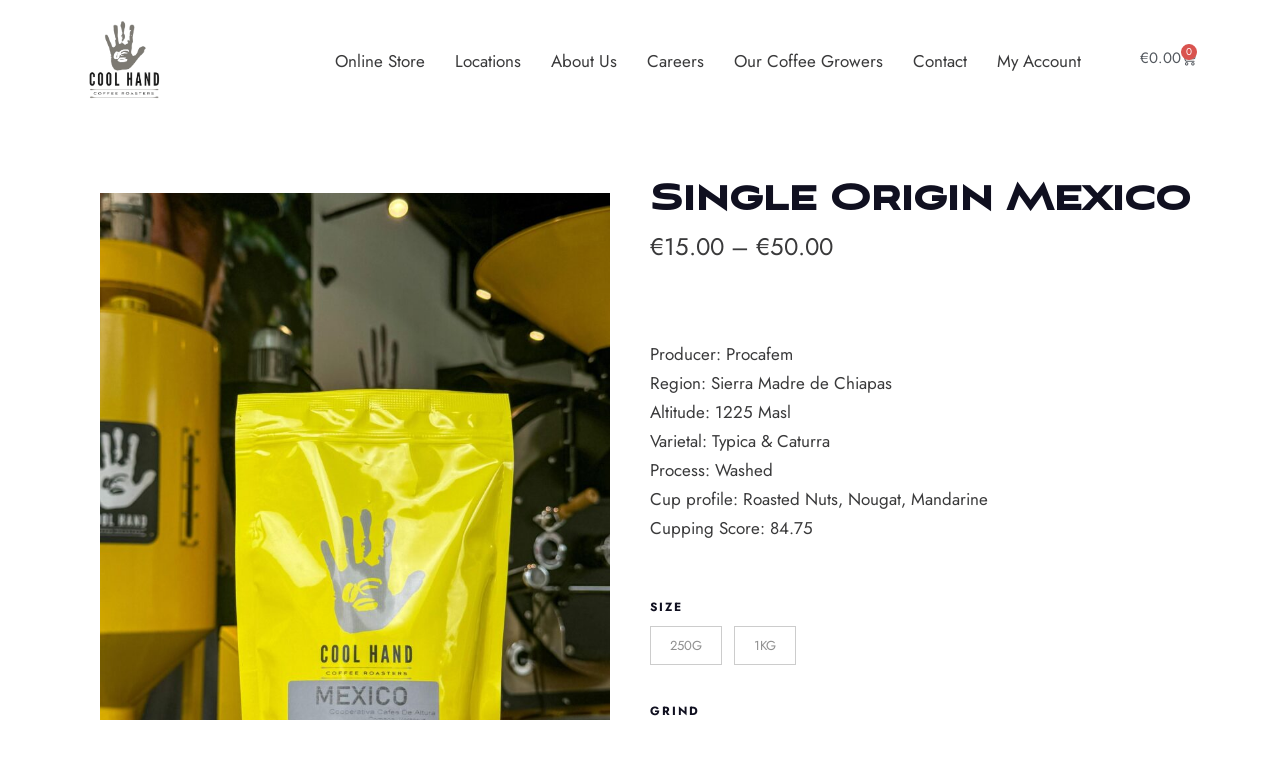

--- FILE ---
content_type: text/css
request_url: https://coolhandcoffeeroasters.ie/wp-content/uploads/useanyfont/uaf.css?ver=1767800082
body_size: -332
content:
				@font-face {
					font-family: 'insigne-aviano-san';
					src: url('/wp-content/uploads/useanyfont/1564insigne-Aviano-San.woff2') format('woff2'),
						url('/wp-content/uploads/useanyfont/1564insigne-Aviano-San.woff') format('woff');
					  font-display: auto;
				}

				.insigne-aviano-san{font-family: 'insigne-aviano-san' !important;}

						h1, h2, h3, h4, h5, h6{
					font-family: 'insigne-aviano-san' !important;
				}
		

--- FILE ---
content_type: text/css
request_url: https://coolhandcoffeeroasters.ie/wp-content/themes/amaya/woocommerce/css/woocommerce.css?ver=screen
body_size: 8835
content:
/*
* WOOCOMMERCE STYLES
*/

/* 
-------------------------------------------
	INDEX 
-------------------------------------------
	1. Typography
	2. Color
	3. Layout

-------------------------------------------
*/


/* TYPOGRAPHY *********************************************************************/
.woocommerce h1.page-title,
.woocommerce-page h1.page-title,
.woocommerce-cart h1.page-title,
.woocommerce-checkout h1.page-title  {
	text-align: center;
	}

.woocommerce ul > li:before {
	border-top: 0;
	}

.woocommerce .upsells > h2,
.woocommerce .cross-sells > h2,
.woocommerce .related > h2,
.woocommerce .cart_totals > h2 {
	font-size: 0.8em;
	line-height: 1.5em;
	font-weight: 400;
	margin: 60px 24px 24px;
	text-align: center;
	letter-spacing: 2px;
	font-weight: 700;
	text-transform: uppercase;
	}

.woocommerce-account #content h2 {
	font-size: 1.4em;
	line-height: 1.5em;
	font-weight: 500;
	}

.woocommerce-account #content h3 {
	font-size: 1.4em;
	line-height: 1.5em;
	font-weight: 500;
	text-transform: uppercase;
	}


.woocommerce h2.woocommerce-loop-category__title,
.woocommerce .cart_totals h2,
.woocommerce .cross-sells h2 {
	margin-top: 24px;
	}

.woocommerce .product h3,
.woocommerce .product h2.woocommerce-loop-product__title,
.woocommerce h2.woocommerce-loop-category__title {
	font-size: 0.8rem;
	line-height: 1.5rem;
	font-weight: 100;
	margin: 12px 24px 0;
	}
 
.woocommerce .product h2.woocommerce-loop-product__title {
	margin: 12px 0 0;
	}


.woocommerce-cart .entry-content a,
.woocommerce-cart .entry-content a:link {
    	border-bottom: none !important;
	}

.woocommerce-cart .button {
	border: none;
	}

.woocommerce mark,
.woocommerce ins {
	background: transparent;
	color: inherit;
	border: none;
	}


/* COLOR *****************************************************************************/

/* bg color */
body.woocommerce {
	background-color: #fff;
	}

.woocommerce-checkout .form-row input, 
.woocommerce-checkout .form-row select, 
.woocommerce-checkout .form-row span.select2-selection.select2-selection--single,
.woocommerce-checkout .form-row textarea {
	background: #fafafc;
	}

.woocommerce-cart .cart-collaterals .cart_totals {
	background: #f4f5f6;
	}

a.page-numbers,
a:link.page-numbers  {
	background: rgba(200,200,210,0.08);
	color: #0a0b0a;
	}
.content-dark a.page-numbers,
.content-dark a:link.page-numbers,
.content-dark a:focus.page-numbers,
.content-dark a:active.page-numbers  {
	color: #999;
	}

.content-dark a.page-numbers.current,
.content-dark a:link.page-numbers.current,
.content-dark a:visited.page-numbers.current  {
	background: rgba(200,200,210,0.5);
	color: #fff;
	}

.woocommerce-error,
.woocommerce-info,
.woocommerce-message {
	background-color: #f7f7f8;
	}

.woocommerce-checkout #order_review,
.woocommerce-table--order-details {
	background-color: #fafafc;
	}

table.woocommerce-orders-table tbody tr {
	background-color: #fafafc;
	}

.widget_price_filter .ui-slider .ui-slider-handle,
.widget_price_filter .ui-slider .ui-slider-range,
.widget_price_filter .price_slider_wrapper .ui-widget-content {
	background-color: #222;
	}



/* bg color dark content */

.content-dark.woocommerce-checkout .form-row input, 
.content-dark.woocommerce-checkout .form-row select, 
.content-dark.woocommerce-checkout .form-row span.select2-selection.select2-selection--single,
.content-dark.woocommerce-checkout .form-row textarea {
	background: transparent;
	}

.content-dark .select2-dropdown {
	background-color: #1b1b1c;
	}

.content-dark.woocommerce-cart .cart-collaterals .cart_totals {
	background: #1b1b1c;
	}

.content-dark .select2-container--default .select2-selection--single .select2-selection__rendered,
.content-dark .select2-container--default .select2-selection--single  {
	color: #fff;
	background: transparent;
	}

.content-dark .woocommerce-error,
.content-dark .woocommerce-info,
.content-dark .woocommerce-message {
	background-color: #1b1b1c;
	}

.content-dark .woocommerce-checkout #order_review,
.content-dark .woocommerce-table--order-details {
	background-color: #1b1b1c;
	}

.content-dark table.woocommerce-orders-table tbody tr {
	background-color: #1b1b1c;
	}



/* color */
.woocommerce .woocommerce-review-link {
	color: #888;
	}
.woocommerce-cart thead,
.woocommerce-cart dl.variation {
	color: #bbbbbc;
	}

.woocommerce del,
.woocommerce a.reset_variations,
.woocommerce .product_meta,
.woocommerce .product_meta a,
.woocommerce .widget_shopping_cart a.remove {
	color: #aaa;
	}


.woocommerce a.reset_variations:hover {
	color: #101020;
	}

.woocommerce-error {
	color: #d54d4d;
	}

.woocommerce .star-rating:before {
	color: #d3ced2;
	}

.woocommerce-cart a.remove:hover {
	color: #f00;
	}

.woocommerce-MyAccount-navigation-link a {
	color: inherit !important;
	}

/* border */
.woocommerce select.orderby,
.wc-block-sort-select__select {
	border: none;
	}

.woocommerce .widget_shopping_cart .total {
	border-top: 1px solid #eee;
	}

.woocommerce .woocommerce-tabs ul.tabs {
	border-bottom: 1px solid #eee;
	}

.woocommerce .commentlist {
    	border-right: 1px solid #eee;
	}

.woocommerce-cart table tr,
.woocommerce-cart table th,
.woocommerce-cart table td {
	border: 0;
    	border-top: 1px solid #e5e5ee;	
	}

.woocommerce-MyAccount-content {
    	border-left: 1px solid #e5e5ee;
    	}

.woocommerce-MyAccount-navigation ul li {
    	border-bottom: 1px solid #e5e5ee;
	}

/* border dark content */

.content-dark .woocommerce-MyAccount-content {
    	border-left: 1px solid #303033;
    	}

.content-dark .woocommerce-MyAccount-navigation ul li {
    	border-bottom: 1px solid #303033;
	}


/* LAYOUT *********************************************************************/

.archive.woocommerce .site-main {
	padding: 0;
	}

.woocommerce .product-categories-list {
	width: calc(100% - 200px);
	}


.woocommerce .product-categories-list-all {
	float: left;
	}

.woocommerce .product-categories-list-select .woocommerce,
.woocommerce.search .product-categories-list-select .woocommerce {
	padding: 0;
	overflow: inherit;
	}


.woocommerce .product-categories-list img {
	display: none;
	}

.woocommerce .product-categories-list ul.products {
	margin: 0;
	margin-bottom: -36px;
	}

.woocommerce .product-categories-list-all,
.woocommerce .product-categories-list li.product {
	flex: 0 1 auto !important;
	max-width: initial !important;
	border: none !important;
	padding: 6px 0;
	width: auto;
	}

.woocommerce .product-categories-list-all,
.woocommerce .product-categories-list h2.woocommerce-loop-category__title {
	font-size: 0.8rem;
	line-height: 1.8rem;
	margin: 0 24px 0 0;
	text-transform: uppercase;
	letter-spacing: 1px;
	font-weight: bold;
	}

.woocommerce .product-categories-list-all {
	line-height: initial;
	}

.woocommerce #content,
.woocommerce .container,
.woocommerce #primary,
.woocommerce #main,
.woocommerce #woocommerce-content,
.woocommerce .page-content, 
.woocommerce .product {
	width: 100%;
	}

.woocommerce .site-content {
    	padding: 0;
	}

.woocommerce .site-main,
.woocommerce-page .site-main {
	padding-top: 0;
	} 

.woocommerce #primary.has-sidebar {
    margin-left: 0;
    margin-right: 60px;
}

.woocommerce #content {
	max-width: 100%;
	margin: 0 auto;
	padding: 60px 48px 0 48px;
	}

.woocommerce-page #content {
	padding-top: 60px;
	}




.woocommerce.single-product #content {
	padding: 60px 48px;
	}

.woocommerce .page-content {
	margin-top: 0;
	}

#sidebar-woocommerce {
    	padding-top: 11px;
	}

#sidebar-woocommerce .widgets-wrap {
	padding-top: 0;
	}

.woocommerce.single-product .page-title {
	display: none;
	}



.woocommerce-breadcrumb {
    text-align: center;
    padding: 6px 12px;
    text-transform: uppercase;
    font-size: 0.8em;
    font-weight: 700;
    margin-bottom: 48px;
    letter-spacing: 0.5px;
}

.woocommerce-breadcrumb a {
	padding: 0 4px;
	}

.woocommerce .woocommerce-ordering {
	text-align: right;
	margin-bottom: 24px;
	}

.woocommerce select.orderby {
	width: 240px;
	height: auto;
	line-height: 1.5em;
	font-size: 0.8em;
	font-weight: 500;
	background: transparent url('data:image/svg+xml;utf8,<svg xmlns="http://www.w3.org/2000/svg" width="16" height="16" fill="currentColor" class="bi bi-chevron-down" viewBox="0 0 16 16"><path fill-rule="evenodd" d="M1.646 4.646a.5.5 0 0 1 .708 0L8 10.293l5.646-5.647a.5.5 0 0 1 .708.708l-6 6a.5.5 0 0 1-.708 0l-6-6a.5.5 0 0 1 0-.708z"/></svg>') no-repeat right 0rem top 50%;
	}

.woocommerce ul.products {
	margin: 0;
	display: flex;
	flex-wrap: wrap;
	margin: 0 -24px 24px;
	}

.woocommerce .related ul.products {
	margin-bottom: 0;
	}

.woocommerce .upsells ul.products,
.woocommerce .related ul.products {
    	justify-content: center;
	}

.woocommerce ul.products li.product, 
.woocommerce-page ul.products li.product {
	list-style-type: none;
	text-align: center;
	margin: 0 0 42px 0;
	border-left: 24px solid transparent;
	border-right: 24px solid transparent;
	border-bottom: 24px solid transparent;
	-webkit-box-flex: 1;
    	position: relative;
	}

.single-product .related.products ul.products li.product {
	margin-bottom: 0;
	padding-bottom: 48px;
	}

.woocommerce .product-categories-list ul.products li.product, 
.woocommerce-page .product-categories-list ul.products li.product {
	margin-bottom: 0;
	}

.search li.product .button,
.woocommerce .add_to_cart_button,
.woocommerce .button:not(.button-outline).add_to_cart_button, 
a.button:not(.button-outline).add_to_cart_button,
.woocommerce.post-type-archive-product .product .button,
.wc-block-grid__product-add-to-cart.wp-block-button .wp-block-button__link {
	background-color: transparent !important;
	border: none;
	padding: 0;
	position: absolute;
	line-height: initial;
	left: 0;
	right: 0;
	margin-top: 8px;
	font-size: 0.8rem;
	}

.wc-block-grid__product-add-to-cart.wp-block-button .wp-block-button__link:hover {
	background-color: transparent;
	border: none;
	padding: 0;
	position: absolute;
	line-height: initial;
	left: 0;
	right: 0;
	margin-top: 8px;
	}


.search li.product .button,
.woocommerce li.product .add_to_cart_button,
.woocommerce.post-type-archive-product .product .button,
.wc-block-grid__product-add-to-cart,
.woocommerce .related.products .button,
.woocommerce .button.product_type_variable  {
	visibility: hidden;
	opacity: 0;
	-webkit-transform: translateY(8px);
	-ms-transform: translateY(8px);
	transform: translateY(8px);
	-webkit-transition: opacity 0.4s, visibility .4s, -webkit-transform .4s ease-in-out;
	transition: opacity 0.4s, visibility .4s, -webkit-transform .4s ease-in-out;
	-o-transition: opacity 0.4s, visibility .4s, transform .4s ease-in-out;
	transition: opacity 0.4s, visibility .4s, transform .4s ease-in-out;
	transition: opacity 0.4s, visibility .4s, transform .4s ease-in-out, -webkit-transform .4s ease-in-out;
	}

.search li.product:hover .button:not(.added),
.woocommerce li.product:hover .add_to_cart_button:not(.added),
.woocommerce.post-type-archive-product li.product:hover .button:not(.added),
.wc-block-grid__product:hover .wc-block-grid__product-add-to-cart,
.woocommerce .related.products .button:hover,
.woocommerce .button.product_type_variable:hover  {
	visibility: visible;
	opacity: 1;
	-webkit-transform: translateY(0);
	-ms-transform: translateY(0);
	transform: translateY(0);
	}

.woocommerce li.product .add_to_cart_button,
.woocommerce li.product .added_to_cart,
.woocommerce.post-type-archive-product .product .button {
	font-size: 0.7em;
	line-height: 1.6em;
	white-space: initial;
	}

.no-sidebar .entry-content .wc-block-grid.alignwide, 
.inactive-sidebar .entry-content .wc-block-grid.alignwide {
	//margin-left: 0;
	//margin-right: 0;
	}

/* 2 products per row */
.woocommerce ul.products.columns-2 li.product {
	flex: 1 0 50%;
	max-width: 50%;
	}

/* 3 products per row */
.woocommerce ul.products.columns-3 li.product {
	flex: 1 0 33.33333%;
	max-width: 33.33333%;
	}

/* 4 products per row */
.woocommerce ul.products.columns-4 li.product {
	flex: 1 0 25%;
	max-width: 25%;
	}

/* 5 products per row */
.woocommerce ul.products.columns-5 li.product {
	flex: 1 0 20%;
	max-width: 20%;
	}

/* 6 products per row */
.woocommerce ul.products.columns-6 li.product {
	flex: 1 0 16.66667%;
	max-width: 16.66667%;
	}





/* related and upsells products 
.woocommerce .related ul.products li.product, 
.woocommerce .upsells ul.products li.product {
	flex-basis: calc(100%/5 - 28.8px);
	width: calc(100%/5 - 28.8px);
	}

.woocommerce .related ul.products li.product:nth-child(5n+1),
.woocommerce .upsells ul.products li.product:nth-child(5n+1) {
	margin-left: 0;
	}

.woocommerce .related ul.products li.product:nth-child(5n+5),
.woocommerce .upsells ul.products li.product:nth-child(5n+5) {
	margin-right: 0;
	}

.woocommerce .three-items .related ul.products li.product:nth-child(3n+3),
.woocommerce .three-items .upsells ul.products li.product:nth-child(3n+3),
.woocommerce .four-items .related ul.products li.product:nth-child(4n+1),
.woocommerce .four-items .upsells ul.products li.product:nth-child(4n+1) {
	margin-right: 36px;
	}
*/

/* cross-sells products */
.woocommerce .cross-sells ul.products li.product {
	flex-basis: calc(25% - 27px);
	width: calc(25% - 27px);
	}

.woocommerce .cross-sells ul.products li.product:nth-child(4n+1) {
	margin-left: 0;
	}

.woocommerce .cross-sells ul.products li.product:nth-child(4n+4) {
	margin-right: 0;
	}

.woocommerce .three-items .cross-sells ul.products li.product:nth-child(3n+3),
.woocommerce .five-items .cross-sells ul.products li.product:nth-child(5n+5) {
	margin-right: 36px;
	}





.upsells {
	margin-top: 24px;
	}

.woocommerce .price {
	display: block;
	font-weight: 400;
	}

.woocommerce .entry-summary .price {
	padding-top: 24px;
	padding-bottom: 0;
	margin-bottom: 24px;
	}

.woocommerce .price ins,
.woocommerce .price ins a {
	background: transparent;
	border: none;
	}

.woocommerce del {
	font-size: 0.9em;
	font-weight: 400;
	margin-right: 4px;
	}




/* shop page category didsplay */
.woocommerce-loop-category__title .count {
    display: none;
}


/* Pagination */
.woocommerce-pagination ul.page-numbers li {
	display: inline;
	}

ul.page-numbers {
	margin: 0;
	padding: 0;
	}






/* Single Product */
.woocommerce.single-product .site-main {
	padding-bottom: 6px;
	}

.woocommerce.single-product .product {
	max-width: 1206px;
	margin: 0 auto;
	}

.woocommerce.single-product .images,
.woocommerce.single-product .summary {
	display: inline;
	float: left;
	margin-bottom: 48px;
	max-width: none !important;
	}

.woocommerce.single-product .images{
	width: 50%;
	text-align: right;
	}

.woocommerce.single-product .summary {
	width: 50%;
	margin-top: 0;
	padding: 60px;
	padding-top: 48px;
	padding-right: 0;
	max-width: 648px;
	}

.woocommerce-product-details__short-description {
	margin: 42px 0 48px 0;
	}

.woocommerce .entry-summary h1.product_title,
.woocommerce .entry-summary .woocommerce-product-rating,
.woocommerce .entry-summary .price,
.woocommerce .entry-summary .cart {
	text-align: left;
	}

.woocommerce .entry-summary h1.product_title {
	font-weight: 100;
	font-size: 2em;
	}

.woocommerce .woocommerce-review-link {
	font-size: 0.7em;
	letter-spacing: 0.5px;
	}

.woocommerce .variations tr, 
.woocommerce .variations td {
	border: 0;
	padding: 0;
	display: block;
	text-align: left;
	}

.woocommerce .variations tr {
	padding-bottom: 12px;
	}

.woocommerce .variations th.label,
.woocommerce .variations label  {
	font-weight: bold;
	border: 0;
	padding: 0;	
	}


/*
.woocommerce .variations select {
	font-size: 0.8em;
    	border: 0;
    	background: 0;
    	max-width: 100%;
    	cursor: pointer;
	-webkit-appearance: none;
	-moz-appearance: none;
	appearance: none;
	height: 36px;
	background: linear-gradient(45deg, transparent 50%, #101020 50%), linear-gradient(135deg, #101020 50%, transparent 50%);
	background-position: calc(100% - 21px) calc(1em + 2px), calc(100% - 16px) calc(1em + 2px), 100% 0;
	background-size: 5px 5px, 5px 5px, 1.5em 1.5em;
	background-repeat: no-repeat;
	padding-right: 38px;
	text-overflow: '';
	}
*/

.woocommerce .variations label {
	font-size: 0.7rem;
	}

.woocommerce .variations select {
	font-size: 0.8rem;
	width: 240px;
	background-size: 0.8rem 0.8rem;
	}

.woocommerce input[type="number"] {
	font-weight: 400;
	font-size: 1rem;
	width: 70px;
	padding-right: 6px;
	}

.woocommerce .variations select,
.woocommerce input[type="number"] {
	height: 2.6rem;
	line-height: 2.6rem;
	}

.woocommerce input[type="number"] {
	font-weight: 400;
	font-size: 1rem;
	width: 70px;
	height: 2.6rem;
	line-height: 2.6rem;
	}


.woocommerce a.reset_variations {
	font-size: 0.7em;
	padding-top: 12px;
	text-transform: uppercase;
	letter-spacing: 1px;
	font-weight: 400;
	display: block;
	}

.woocommerce-cart-form .quantity input {
	border: 0;
	}

.woocommerce .single_add_to_cart_button {
	margin-top: 24px;
	}


.woocommerce .thumbnails img {
	padding: 12px 12px 0 0;
	width: calc(100%/6);
	box-sizing: border-box;
	}
	
.woocommerce img.attachment-woocommerce_thumbnail{
	font-size: 0;
	width: 100%;
	}

.woocommerce .product_meta {
	font-size: 0.8em;
	line-height: 1.5em;
	margin-top: 24px;
	display: none;
	}

.woocommerce .product_meta .sku_wrapper,
.woocommerce .product_meta .posted_in {
	display: block;
	}

.woocommerce .single_add_to_cart_button {
	margin-top: 36px;
	}


/* grouped product */
table.woocommerce-grouped-product-list {
	table-layout: auto;
	margin-top: -18px;
	}

table.woocommerce-grouped-product-list tr, 
table.woocommerce-grouped-product-list th, 
table.woocommerce-grouped-product-list td {
	border: none;
	}

table.woocommerce-grouped-product-list tr {
	border-bottom: 1px solid #eee;
	}

table.woocommerce-grouped-product-list tr:last-child {
	border: 0;
	}
table.woocommerce-grouped-product-list tr:last-child td {
	padding-bottom: 0;
	}

table.woocommerce-grouped-product-list td {
	padding-left: 0;
	}

table.woocommerce-grouped-product-list label {
	font-size: inherit;
	font-weight: bold;
	letter-spacing: 0;
	text-transform: none;
	}

.woocommerce-grouped-product-list-item__quantity {
	padding-right: 0;
	}

.woocommerce-grouped-product-list-item__price {
	text-align: right;
	padding-right: 0;
	}

/* product gallery */
.woocommerce .flex-control-thumbs {
	display: flex;
	flex-wrap: wrap;
	margin: 0;
	}

.woocommerce-product-gallery ol li {
	list-style-type: none;
	max-width: calc(25% - 9px);
	padding: 12px 12px 0 0;
	margin: 0;
	}

.woocommerce-product-gallery ol li:nth-child(4n) {
	padding-right: 0;
	}




/* tabs */
.woocommerce-Tabs-panel.woocommerce-Tabs-panel--additional_information {
	display: flex;
	justify-content: space-evenly;
	}

.woocommerce-Tabs-panel {
	margin: 24px 36px 0;
	}

.woocommerce .wc-tabs-wrapper {
	display: block;
	clear: both;
	padding: 60px 0 0 0;
	max-width: 1206px;
	margin: 0 auto;
	}

.woocommerce .woocommerce-tabs ul.tabs {
	text-align: center;
	padding-bottom: 24px;
	margin: 0 0 24px 0;
	}

.woocommerce .woocommerce-tabs ul.tabs li,
.woocommerce .woocommerce-tabs h2 {
    text-transform: uppercase;
    letter-spacing: 2px;
    font-size: 0.8em;
    font-weight: 700;
}

.woocommerce .woocommerce-tabs ul.tabs li {
    display: inline-block;
    position: relative;
    margin: 0 24px;
}


.woocommerce div.product .woocommerce-tabs ul.tabs li.active a {
	border-bottom: 2px solid;
	padding: 6px 0;
	}


.woocommerce .woocommerce-tabs ol {
	margin: 0;
	}


.woocommerce #comments,
.woocommerce #review_form_wrapper {
    	width: 50%;
    	float: left;
	}

.woocommerce .commentlist {
    	padding-right: 48px;
	}

.woocommerce #review_form_wrapper {
	padding-left: 48px;

	}

.woocommerce-Reviews .woocommerce-Reviews-title{
	display: none;
	}

.woocommerce-Reviews #respond {
	text-align: left;
	}

.woocommerce-Reviews #reply-title {
	text-align: left;
	text-transform: none;
	letter-spacing: 0;
	}

.woocommerce-Reviews .avatar {
	display: none;
	}

.woocommerce-Reviews p.meta {
	margin: 0;
	}

.woocommerce-Reviews input[type="submit"] {
	line-height: inherit;
	}

/* cart page */
.woocommerce-cart table {
	font-size: 0.9rem;
	font-weight: 400;
	margin-top: 12px;
	}

.woocommerce-cart thead {
	text-transform: uppercase;
	font-size: 0.7rem;
	letter-spacing: 2px;
	}

.woocommerce-cart table th {
    	padding: 12px 24px 12px 0;
	}

.woocommerce-cart table td {
    	padding: 12px 24px 12px 0;
    	vertical-align: middle;
	}

.woocommerce-cart table .cart-subtotal td,
.woocommerce-cart table tr:last-child td {
    	padding: 24px 0;
	}

.woocommerce-cart .entry-content a.remove,
.woocommerce-cart-form .cart_item a.remove {
	font-size: 24px;
	font-weight: lighter;
	}

.woocommerce-cart .product-name,
.woocommerce-cart .product-subtotal {
	font-weight: bold;
	}

.woocommerce-cart .product-remove {
	width: 24px;
	}

.woocommerce-cart .product-thumbnail {
	width: 8vw;
	}

.woocommerce-cart .product-price {
	width: 10vw;
	}

.woocommerce-cart .product-quantity {
	width: 10vw;
	text-align: center;
	}

.woocommerce-cart .product-subtotal {
	width: 10vw;
	}


.woocommerce-cart .variation dd {
	margin: 0;
	}

.woocommerce-cart .product-subtotal,
.woocommerce-cart .cart_totals .amount {
	text-align: right;
	border: 0;
	}

.woocommerce-cart .cart_totals .amount {
	float: right;
	}

.woocommerce-cart .coupon,
.woocommerce-cart .coupon label {
	display: flex;
	align-items: center;
	float: left;
	}

.woocommerce-cart .coupon label {
	padding-right: 6px;
	}

.woocommerce-cart input#coupon_code {
	height: 44px;
	font-size: 0.9rem;
	}

.woocommerce-cart .actions {
	text-align: right;
	}

.woocommerce-cart .actions button {
	margin-left: 12px;
	}


.woocommerce-cart td.actions {
	padding-right: 0;
	}

.woocommerce-cart .cart-collaterals {
	display: flex;
	    justify-content: flex-end;
	}


.woocommerce-cart .cross-sells {
	width: 60%;
	padding: 24px 48px 0 0;
	}

.woocommerce-cart .cross-sells li.product {
	padding-bottom: 0;
	}


.woocommerce-cart .cart_totals {
	width: 40%;
	}

.woocommerce-cart .cart-collaterals .cart_totals {
	padding: 24px;
	}

a.shipping-calculator-button {
	text-decoration: underline;
	}

.woocommerce-cart .wc-proceed-to-checkout {
	float: right;
	}

.woocommerce-cart ul li {
	list-style-type: none;
	}

ul#shipping_method {
	margin: 0;
	}

/* checkout */

.woocommerce-info a.showcoupon {
    display: block;
    text-align: left;
    margin-left: 0;
}

form.checkout.woocommerce-checkout {
	font-size: 1rem;
	}



form.checkout input[type="text"],
form.checkout input[type="color"], 
form.checkout input[type="date"], 
form.checkout input[type="datetime"], 
form.checkout input[type="datetime-local"], 
form.checkout input[type="email"], 
form.checkout input[type="month"], 
form.checkout input[type="number"], 
form.checkout input[type="password"], 
form.checkout input[type="search"], 
form.checkout input[type="tel"], 
form.checkout input[type="text"], 
form.checkout input[type="time"], 
form.checkout input[type="url"], 
form.checkout input[type="week"], 
form.checkout input:not([type]),
form.checkout select,
form.checkout .select2-container  {
	height: 2.6rem;
	line-height: 2.6rem;
	}


form.checkout .select2-container {
	background-clip: padding-box;
	border-radius: 0;
	box-shadow: none;
	box-sizing: border-box;
	text-align: left;
	font-style: normal;
	font-weight: 500;
	font-size: 1rem;
	letter-spacing: .4px;
	width: 100%;
	}

form.checkout .select2-container:focus {
	outline: 0;
	box-shadow: none;
	}

.woocommerce-checkout .form-row span.select2-selection.select2-selection--single:hover,
.woocommerce-checkout .form-row span.select2-selection.select2-selection--single:focus {
	outline: 0;
	box-shadow: none;
	border: 1px solid;
	}




.woocommerce-shipping-fields {
	display: inline-block;
	width: 100%;
	}

.woocommerce #shipping_method label {
	font-size: 0.9rem;
	text-transform: none;
	letter-spacing: 0;
	}

.woocommerce-cart table .woocommerce-shipping-totals td {
	padding: 0 0 10px 0;
	}

.woocommerce-checkout ul#shipping_method {
	margin: 0;
	}

.woocommerce-checkout h3#ship-to-different-address {
	font-size: 0.9em;
	}

.woocommerce-checkout #customer_details {
	width: 46%;
	float: left;
	}

.woocommerce-checkout h3#order_review_heading {
	width: 46%;
	float: right;
	clear: none;
	}

.woocommerce-checkout #order_review {
	width: 46%;
	float: right;
	padding: 24px;
	}

.woocommerce-checkout #payment .place-order .button {
	float: right;
	margin-top: 12px;
	}

.woocommerce-checkout .form-row label {
	display: block;
	}

.woocommerce-checkout .create-account label {
	display: inline;
	}

.woocommerce-checkout h3 {
	font-size: 1.5rem;
	}

.woocommerce-checkout p {
	margin-bottom: 24px;
	}

.woocommerce-checkout p#billing_address_1_field {
	margin-bottom: 12px;
	}

.woocommerce-checkout .form-row input, 
.woocommerce-checkout .form-row select, 
.woocommerce-checkout .form-row span.select2-selection.select2-selection--single,
.woocommerce-checkout .form-row textarea {
	width: 100%;
	}

.woocommerce-checkout .form-row input[type="checkbox"], 
.woocommerce-checkout .form-row input[type="radio"] {
	width: auto;
	}

.woocommerce-checkout .select2-container--default .select2-selection--single,
.woocommerce-account .select2-container--default .select2-selection--single {
	border-radius: 0;
	padding: 7px 4px;
	height: auto;
	}

.woocommerce-checkout .select2-selection.select2-selection--single,
.woocommerce-account .select2-selection.select2-selection--single {
	font-size: 15px;
	}

.woocommerce-checkout .select2-container--default .select2-selection--single .select2-selection__arrow,
.woocommerce-account .select2-container--default .select2-selection--single .select2-selection__arrow {
	height: 100%;
	}

.woocommerce-checkout .form-row span.select2-selection.select2-selection--single,
.woocommerce-account .form-row span.select2-selection.select2-selection--single {
	padding-left: calc(1rem - 8px);
	padding-right: 1rem;
	}


.woocommerce-checkout .form-row input#createaccount {
	width: auto;
	}

.woocommerce-checkout .col2-set .form-row-first {
	width: 45.4545454545%;
	float: left;
	margin-right: 9.0909090909%;
	}

.woocommerce-checkout .col2-set .form-row-last {
	width: 45.4545454545%;
	float: right;
	margin-right: 0;
	}

.woocommerce-checkout abbr,
.woocommerce-checkout abbr[title] {
	border-bottom: 0;
	text-decoration: none;
	cursor: inherit;
	}


.woocommerce-checkout .woocommerce-checkout-review-order table th, 
.woocommerce-checkout .woocommerce-checkout-review-order table tr, 
.woocommerce-checkout .woocommerce-checkout-review-order table td {
	border: none;
	padding: 6px 0;
	}

.woocommerce-checkout .woocommerce-checkout-review-order table .cart-subtotal td {
    padding-top: 24px;
}

.woocommerce-checkout .woocommerce-checkout-review-order .cart_item td {
	border-bottom: 1px solid #e0e0e9;
	padding: 18px 0;
	}

.woocommerce-checkout .order-total .woocommerce-Price-amount {
	font-size: 1.4em;
	}

.woocommerce-order-received table {
	padding: 24px;
	border-collapse: inherit;
	}

.woocommerce-order-received table tr, 
.woocommerce-order-received table th, 
.woocommerce-order-received table td {
	border: none;
	}

.woocommerce-order-received td.woocommerce-table__product-name.product-name,
.woocommerce-order-received td.woocommerce-table__product-total.product-total {
	border-bottom: 1px solid;
	}

.woocommerce-order-received td.woocommerce-table__product-total.product-total,
.woocommerce-order-received .woocommerce-table__product-table.product-total,
.woocommerce-order-received tfoot td {
	text-align: right;
	}

.woocommerce input#place_order {
	font-size: 15px;
	padding: 4px 12px;
	height: initial;
	margin-top: 24px;
	text-align: center;
	}

.woocommerce-checkout ul.payment_methods {
	margin: 0;
	}

.woocommerce-checkout .payment_method_paypal img {
	display: block;
	}

.woocommerce-checkout a.about_paypal {
    	display: inline-block;
    	margin-bottom: 24px;
	}

.woocommerce-checkout li {
	list-style-type: none;
	}

.woocommerce-checkout label,
.woocommerce-account label {
	font-size: 1em;
	line-height: 1.5em;
	letter-spacing: 0;
	text-transform: none;
	font-weight: bold;
	padding-bottom: 2px;
	}

.woocommerce-checkout p {
	position: static;
	}

.woocommerce-checkout-review-order .product-total,
.woocommerce-checkout-review-order .cart-subtotal td,
.woocommerce-checkout-review-order .woocommerce-shipping-totals td,
.woocommerce-checkout-review-order .order-total td,
.woocommerce-table--order-details .product-total,
.woocommerce-table--order-details tfoot td {
	text-align: right;
	}

.woocommerce-order-received h2.woocommerce-column__title {
	font-size: 1.5em;
	margin-top: 48px;
	}

ul.woocommerce-order-overview.woocommerce-thankyou-order-details.order_details {
	margin: 0;
	}

p.woocommerce-notice.woocommerce-notice--success.woocommerce-thankyou-order-received {
	font-size: 1.6em;
	margin-bottom: 60px;
	}


/* my account */
.woocommerce-account .entry-content {
	margin: 96px 0;
	}

.woocommerce-MyAccount-content {
	padding: 0 72px 0 24;
	width: 78%;
	//padding-top: 10px;
	padding-left: 48px;
    	}

.woocommerce-account .entry-content .woocommerce {
	display: flex;
	flex-wrap: wrap;
	}

.woocommerce-MyAccount-navigation {
	flex-shrink: 0;
	}

.woocommerce-MyAccount-navigation ul {
	margin: 0;
	display: flex;
	flex-direction: column;
	}

.woocommerce-MyAccount-navigation ul li {
	//text-transform: uppercase;
	//letter-spacing: 2px;
	//font-size: 0.8em;
	display: inline;
    	//font-weight: bold;
    	padding-bottom: 12px;
	padding-right: 48px;
	}

.woocommerce-MyAccount-navigation ul li:hover {
	text-decoration: underline;
	}

.woocommerce-MyAccount-navigation ul li.is-active {
	text-decoration: underline;
	}

.woocommerce-MyAccount-navigation ul li a{
	border: none !important;
	}


.woocommerce-MyAccount-content label {
	display: block;
	}

.woocommerce-MyAccount-content abbr {
	border-bottom: 0;
	text-decoration: none;
	cursor: inherit;
	}

.woocommerce-MyAccount-content address {
	font-style: normal;
	margin-top: 12px;
	}

.woocommerce-MyAccount-content a.edit {
	text-transform: uppercase;
	letter-spacing: 2px;
	font-size: 0.8em;
	font-weight: 500;
	text-decoration: underline;
	}

.woocommerce-MyAccount-content fieldset {
	margin-top: 60px;
	}

.woocommerce-MyAccount-content em {
	font-size: 0.8em;
	}

.woocommerce-MyAccount-content .woocommerce-form-row {
	margin-top: 12px;
	}

.woocommerce-MyAccount-content legend {
	font-size: 1.8em;
	font-weight: 600;
	padding: 36px 0;
	}

.woocommerce-MyAccount-content input.input-text  {
	width: 100%;
	}
/*
.woocommerce-MyAccount-content a.button.woocommerce-button {
	background-color: transparent;
	border: none;
	padding: 0 0 12px;
	display: block;
	text-align: left;
	line-height: 1.5em;
	}

.woocommerce-MyAccount-content a.button.woocommerce-button:hover {
	background-color: transparent;
	}
*/

.woocommerce-MyAccount-content .woocommerce-Addresses {
	//display: flex;
	//justify-content: space-between;
	//max-width: 520px;	
	}

.woocommerce-MyAccount-content .woocommerce-Address {
	padding-right: 24px;	
	}

.woocommerce-account #content .woocommerce-Address h3{
	text-transform: none;	
	}

table.woocommerce-orders-table th, 
table.woocommerce-orders-table tr, 
table.woocommerce-orders-table td,
table.woocommerce-table--order-details th, 
table.woocommerce-table--order-details tr, 
table.woocommerce-table--order-details td {
	border: none;
	}

table.woocommerce-table--order-details th, 
table.woocommerce-table--order-details tr, 
table.woocommerce-table--order-details td {
	padding: 12px 0;
	}

table.woocommerce-table--order-details td.woocommerce-table__product-name.product-name,
table.woocommerce-table--order-details td.woocommerce-table__product-total.product-total {
	border-bottom: 1px solid;
	}

table.woocommerce-table--order-details {
	padding: 24px;
	margin: 24px 0;
	border-collapse: inherit;
	}

table.woocommerce-table--order-details th {
	padding: 0;
	}


/* login form */
.woocommerce-form-login label,
.woocommerce-form-login button  {
	display: block;
	margin-top: 24px;
	}

.woocommerce-form-login {
	 width: 100%;
	}


.woocommerce-form-login p {
	max-width: 400px;
	}


.woocommerce-form-login input,
.woocommerce-form-login button  {
	width: 100%;
	}

.woocommerce-form-login input#rememberme  {
	width: auto;
	}


/* message */
p.woocommerce-store-notice.demo_store {
    text-align: center;
    padding: 12px 0;
    margin: 0;
    text-transform: uppercase;
    font-size: 0.8em;
    letter-spacing: 1px;
}

p.woocommerce-store-notice.demo_store a {
	text-decoration: underline;
	padding-left: 12px;
	}

.woocommerce-info.cart-empty {
	padding: 24px 0;
	background: transparent;
	}

.cart-empty,
.return-to-shop {
	text-align: center;
	margin-bottom: 120px;
	}

.woocommerce-notices-wrapper {
	width: 100%;
	}

.woocommerce-error,
.woocommerce-info,
.woocommerce-message {
	padding: 24px;
	margin: 0 0 24px;
	position: relative;
	width: auto;
	word-wrap: break-word;
	line-height: 32px;
	}

.single .woocommerce-error,
.single .woocommerce-info,
.single .woocommerce-message {
	max-width: 1206px;
	margin: 0 auto 60px;
	}

.woocommerce-error li,
.woocommerce-info li,
.woocommerce-message li {
	list-style-type: none
	}

.woocommerce-error a.button,
.woocommerce-info a.button,
.woocommerce-message a.button {
	margin-right: 24px;
	}




/* FONT FACE *****************************************************************************************************/
@font-face {
	font-family: star;
	src: url(../fonts/star.eot);
	src: url(../fonts/star.eot?#iefix) format("embedded-opentype"), url(../fonts/star.woff) format("woff"), url(../fonts/star.ttf) format("truetype"), url(../fonts/star.svg#star) format("svg");
	font-weight: 400;
	font-style: normal
	}


@font-face {
	font-family: WooCommerce;
	src: url(../fonts/WooCommerce.eot);
	src: url(../fonts/WooCommerce.eot?#iefix) format("embedded-opentype"), url(../fonts/WooCommerce.woff) format("woff"), url(../fonts/WooCommerce.ttf) format("truetype"), url(../fonts/WooCommerce.svg#WooCommerce) format("svg");
	font-weight: 400;
	font-style: normal
	}


/* RATING */
.comment-form-rating {
	display: flex;
	padding: 6px 0;
	width: 100%;
	justify-content: space-between;
	margin: 12px 0;
	}



.woocommerce #reviews #comments ol.commentlist ul.children .star-rating {
	display: none
	}

.woocommerce #reviews #comments ol.commentlist #respond {
	border: 1px solid #e4e1e3;
	padding: 1em 1em 0;
	margin: 20px 0 0 50px;
	}

.woocommerce #reviews #comments .commentlist>li:before {
	content: "";
	}

.woocommerce .woocommerce-product-rating {
	margin-top: 12px;
	}

.woocommerce .star-rating {
	float: right;
	overflow: hidden;
	position: relative;
	height: 1em;
	line-height: 1;
	font-size: 1em;
	width: 5.4em;
	font-family: star;
	}

.woocommerce .star-rating:before {
    content: "\73\73\73\73\73";
    float: left;
    top: 0;
    left: 0;
    position: absolute;
}

.woocommerce .star-rating span {
    overflow: hidden;
    float: left;
    top: 0;
    left: 0;
    position: absolute;
    padding-top: 1.5em;
}

.woocommerce .star-rating span:before {
    content: "\53\53\53\53\53";
    top: 0;
    position: absolute;
    left: 0;
}

.woocommerce .woocommerce-product-rating {
    line-height: 2;
    display: block;
}

.woocommerce .woocommerce-product-rating:after,
.woocommerce .woocommerce-product-rating:before {
    content: " ";
    display: table;
}


.woocommerce .woocommerce-product-rating .star-rating {
	float: none;
	margin-top: 6px;
	}


.woocommerce .hreview-aggregate .star-rating {
	margin: 10px 0 0;
	}

.woocommerce #review_form #respond {
	position: static;
	margin: 0;
	width: auto;
	padding: 0;
	background: 0 0;
	border: 0;
	}


.woocommerce #review_form #respond .comment-form-author, 
.woocommerce #review_form #respond .comment-form-email {
	width: calc(50% - 12px);
	}



.woocommerce #review_form #respond:after,
.woocommerce #review_form #respond:before {
	content: " ";
	display: table;
	}

.woocommerce p.stars a:before,
.woocommerce p.stars a:hover~a:before {
	content: "\e021";
	}

.woocommerce #review_form #respond p {
	margin: 24px 0 0;
	}

.woocommerce #review_form #respond p.form-submit {
	margin-top: 12px;
	}

.woocommerce #review_form #respond .form-submit input {
	left: auto;
	}

.woocommerce #review_form #respond textarea {
	box-sizing: border-box;
	width: 100%;
	}

.woocommerce p.stars a {
	position: relative;
	height: 1em;
	width: 1.2em;
	text-indent: -999em;
	display: inline-block;
	text-decoration: none;    
	border: none !important;
	}

.woocommerce p.stars a:before {
	display: block;
	position: absolute;
	top: 0;
	left: 0;
	width: 1em;
	height: 1em;
	line-height: 1;
	font-family: WooCommerce;
	text-indent: 0;
	}

.woocommerce p.stars.selected a.active:before,
.woocommerce p.stars:hover a:before {
	content: "\e020";
	}

.woocommerce p.stars.selected a.active~a:before {
	content: "\e021";
	}

.woocommerce p.stars.selected a:not(.active):before {
	content: "\e020";
	}






/* shop attributes (additional information) */
.woocommerce table.shop_attributes tbody {
	display: flex;
	flex-wrap: wrap;
	justify-content: center;
	}

.woocommerce table.shop_attributes td,
.woocommerce table.shop_attributes th {
	line-height: 1.5;
	border-top: 0;
	margin: 0;
    	vertical-align: middle;
	display: block;
	text-align: center;
	padding: 0 24px;
	font-size: 0.9em;
	}

.woocommerce table.shop_attributes tr,
.woocommerce table.shop_attributes th,
.woocommerce table.shop_attributes td {
	border: 0;
	}

.woocommerce table.shop_attributes tr {
	flex-basis: 33.33%;
	padding: 0;
	}
    
.woocommerce table.shop_attributes th {
	text-transform: uppercase;
	}

.woocommerce table.shop_attributes td {
	margin-bottom: 24px;
	}


.woocommerce table.shop_attributes p {
	margin: 0;
	}



/* SIDEBAR + WIDGETS ***************************************************************************************************/
#sidebar-woocommerce {
	font-size: 0.8em;
	}

#sidebar-woocommerce .widget {
	margin-bottom: 72px;
	}

#sidebar-woocommerce .button,
.woocommerce .widget_product_search button {
	line-height: 30px;
	padding: 3px 18px;
	}

label.wc-block-product-search__label {
	display: none;
	}

.wc-block-product-search .wc-block-product-search__button {
	padding: 0 18px;
	}

.content-dark .wc-block-product-search .wc-block-product-search__button {
    background: #fff;
    color: #000;
    }

.woocommerce .widget .product-title,
.woocommerce .widget_shopping_cart .mini_cart_item a {
	display: block;
	}

.woocommerce-mini-cart__empty-message {
    text-align: center;
} 
.woocommerce .product_list_widget {
	list-style: none outside;
	padding: 0;
	margin: 0;
	}

.woocommerce .product_list_widget li {
	overflow: hidden;
	}

.woocommerce .cart_list li img, 
.woocommerce .product_list_widget li img {
	float: left;
	margin-right: 12px;
	height: auto;
	    max-width: 60px;
	}

.woocommerce .cart_list li .star-rating, 
.woocommerce .product_list_widget li .star-rating {
	float: none;
	}

/* widget product categories */
.woocommerce .widget_product_categories ul li {
	margin: 0;
	text-align: center;
	}

.woocommerce .widget_product_categories .cat-item a,
.woocommerce .widget_product_categories .count {
	text-transform: uppercase;
	letter-spacing: 1px;
	font-weight: bold;
	font-size: 1.2em;
	}
  
.woocommerce .widget_product_categories .children {
	margin-bottom: 12px;
	}    

.woocommerce .widget_product_categories .children .cat-item a,
.woocommerce .widget_product_categories .children .count  {
	font-weight: normal;
	font-size: 0.8em;
	}

/* widget price filter*/    
.widget_price_filter .price_slider {
	margin-bottom: 1em;
	}

.widget_price_filter .price_slider_amount {
	text-align: right;
	line-height: 2.4;
	font-size: 0.8751em;
	}

.price_slider_amount.button {
	font-size: 1.15em;
	}

.price_slider_amount.button {
	float: left;
	}

.widget_price_filter .ui-slider {
	position: relative;
	text-align: left;
	margin-left: 0.5em;
	margin-right: 0.5em;
	}

.widget_price_filter .ui-slider .ui-slider-handle {
	position: absolute;
	z-index: 2;
	width: 1em;
	height: 1em;
	border-radius: 1em;
	cursor: ew-resize;
	outline: none;
	top: -0.3em;
	/* rtl:ignore */
	margin-left: -0.5em;
	}

.widget_price_filter .ui-slider .ui-slider-range {
	position: absolute;
	z-index: 1;
	font-size: 0.7em;
	display: block;
	border: 0;
	border-radius: 1em;
	}

.widget_price_filter .price_slider_wrapper .ui-widget-content {
	border-radius: 1em;
	border: 0;
	}

.widget_price_filter .ui-slider-horizontal {
	height: 0.5em;
	}

.widget_price_filter .ui-slider-horizontal .ui-slider-range {
	top: 0;
	height: 100%;
	}

.widget_price_filter .ui-slider-horizontal .ui-slider-range-min {
	left: -1px;
	}

.widget_price_filter .ui-slider-horizontal .ui-slider-range-max {
	right: -1px;
	}

.widget_price_filter button {
	float: left;
	}

.widget_price_filter .price_label {
	font-size: 1.2em;
	}

/*  widget tag cloud */
.tagcloud a {
    padding-right: 12px;
}

/* cart widget */
.woocommerce .widget_shopping_cart .mini_cart_item {
	display: inline-block;
	width: 100%
	}

.woocommerce .widget_shopping_cart .mini_cart_item a,
.woocommerce .widget_shopping_cart .mini_cart_item .quantity,
.woocommerce .widget_shopping_cart .total {
	line-height: 1.5rem;
	}

.woocommerce .widget_shopping_cart a.remove {
	width: 18px;
	display: none;
	}

.woocommerce .widget_shopping_cart .quantity {
	display: block;
	}

.woocommerce .widget_shopping_cart .total {
	padding-top: 4px;
	margin-bottom: 12px;
	}

.woocommerce .widget_shopping_cart .amount {
	float: right;
	}

.woocommerce .widget_shopping_cart .total .amount {
	font-weight: bold;
	}

.woocommerce .widget_shopping_cart .buttons {
	margin: 0;
	text-align: right;
	}

.woocommerce .widget_shopping_cart .button {
	padding-left: 18px;
	padding-right: 18px;
	}

.woocommerce .widget_shopping_cart a.wc-forward {
	margin-left: 6px;
	}

/* search widget */
.woocommerce-product-search {
	display: flex;
	}
.woocommerce-product-search input[type="submit"] {
	margin-left: 12px;
	padding: 0 18px;
	}

.woocommerce .widget_product_search button {
	padding: 0 18px;
	margin-left: 6px;
	border: 0;
	}

input.search-field {
	height: 34px;
	}




/* WooCommerce Blocks */
.wp-block-product-new.wc-block-grid {
	padding: 0;
	}

.wc-block-grid__product {
	border-left: 0;
	border-right: 0;
	}

.wc-block-grid__product {
	list-style-type: none;
	margin-bottom: 42px;
	}

.wc-block-grid__product .wc-block-grid__product-title {
	margin-bottom: 0;
	border: 0;
	}

.entry-content .wc-block-grid__product-title a, 
.entry-content .wc-block-grid__product-title a:link,
a.wc-block-grid__product-link {
	border-bottom: none !important;
	text-decoration: none;
	}


.wc-block-grid.has-4-columns:not(.alignwide):not(.alignfull) .wc-block-grid__product, 
.wc-block-grid.has-5-columns:not(.alignfull) .wc-block-grid__product, 
.wc-block-grid.has-6-columns:not(.alignfull) .wc-block-grid__product, 
.wc-block-grid.has-7-columns .wc-block-grid__product, 
.wc-block-grid.has-8-columns .wc-block-grid__product {
	font-size: 1em;
	}

.wc-block-grid {
	padding: 0;
	}

.wc-block-grid__products {
	margin: 0 -24px 24px;
	}

.wc-block-grid__product {
	border-left: 24px solid transparent;
	border-right: 24px solid transparent;
	border-bottom: 24px solid transparent;
	}

.wc-block-grid.has-3-columns:not(.alignwide):not(.alignfull),
.wc-block-grid.has-4-columns:not(.alignwide):not(.alignfull),
.wc-block-grid.has-5-columns:not(.alignwide):not(.alignfull),
.wc-block-grid.has-6-columns:not(.alignwide):not(.alignfull)  {
	font-size: 1em;
	}

.wc-block-grid.has-3-columns .wc-block-grid__product:nth-child(odd),
.wc-block-grid.has-3-columns .wc-block-grid__product:nth-child(2n) {
	padding-right: 0;
	padding-left: 0;
	}

.wc-block-grid__product-price,
.wc-block-grid__product .wc-block-grid__product-title {
	line-height: 1.5rem;
	}

.wc-block-grid .wc-block-grid__product-price.price {
	font-weight: initial;
	}

/*
* RESPONSIVE  LAYOUT
*/



/* 1. Tablet Portrait --------------------------------------------------------*/
@media only screen and (max-width: 959px) { 

	.woocommerce #content {
		padding: 60px 24px;
		}

	#sidebar-woocommerce .widgets-wrap {
		padding: 0;
		}

	.woocommerce .container {
		display: flex;
		flex-direction: column;
		}

	.woocommerce #sidebar-woocommerce {
		order: 2;
		}

	.woocommerce #primary {
		order: 1;
		}

	.woocommerce .cross-sells ul.products li.product {
		flex-basis: calc(50% - 27px);
		width: calc(50% - 27px);
		}

	.woocommerce #primary.has-sidebar {
		margin-left: 0;
		}

	.woocommerce.single-product .images img {
		padding-right: 0;
		}

	.woocommerce .left-sidebar .widgets-wrap {
		padding-left: 0;
		}
        
	.woocommerce.single-product #content {
		padding: 24px;
	}


	/* products block */
	.wc-block-grid__products {
		margin: 0 -12px 24px;
		}

	.wc-block-grid__product {
		border-left: 12px solid transparent;
		border-right: 12px solid transparent;
		border-bottom: 24px solid transparent;
		}

	/* 5 products per row --> 4 */
	.woocommerce ul.products.columns-5 li.product,
	.wc-block-grid.has-5-columns .wc-block-grid__product {
		flex: 1 0 25%;
		max-width: 25%;
		}

	/* 6 products per row --> 4 */
	.woocommerce ul.products.columns-6 li.product,
	.wc-block-grid.has-6-columns .wc-block-grid__product {
		flex: 1 0 25%;
		max-width: 25%;
		}



	/* my account */
	.woocommerce-MyAccount-navigation {
		flex-shrink: initial;
		}

	.woocommerce-MyAccount-navigation ul {
		flex-direction: row;
		flex-wrap: wrap;
		}

	.woocommerce-MyAccount-content,
	.content-dark .woocommerce-MyAccount-content {
		padding: 48px 0 0;
		width: 100%;
		border: none;
		}



}

/* 2. Mobile (Landscape)  ----------------------------------------------------*/
@media only screen and (max-width: 768px) {

	.woocommerce ul.products li.product, 
	.woocommerce-page ul.products li.product {
	    border: 0;
	}

	.woocommerce ul.products,
	.woocommerce-cart .cart-collaterals {
		flex-direction: column;
		}

	.woocommerce .upsells ul.products,
	.woocommerce .related  ul.products{
		flex-direction: row;
		}

	.woocommerce.single-product .images,
	.woocommerce.single-product .summary,
	.woocommerce-cart .cross-sells,
	.woocommerce-cart .cart-collaterals .cart_totals,
	.woocommerce-checkout #customer_details,
	.woocommerce-checkout h3#order_review_heading,
	.woocommerce-checkout #order_review {
	    	width: 100%;
		}

	.woocommerce.single-product .summary {
		padding: 6px 24px 0 24px;
		display: block;
		}


	.woocommerce .wc-tabs-wrapper {
		padding: 24px 24px;
		margin-top: 24px;
		}

	.woocommerce-tabs ul {
		margin: 0;
		}

	.woocommerce-product-gallery__wrapper {
		margin-bottom: 24px;
		}

	.woocommerce select.orderby {
		width: 100%;
		margin-right: 0;
		padding: 0;
		}

	.woocommerce .product-categories-list {
		display: none;
		}


	/* 3 products per row --> 2 
	.woocommerce ul.products.columns-3 li.product,
	.wc-block-grid.has-3-columns .wc-block-grid__product {
		flex: 1 0 50%;
		max-width: 50%;
		width: calc(50% - 12px);
		}
	*/

	/* 4 products per row --> 2 */
	.woocommerce ul.products.columns-4 li.product,
	.wc-block-grid.has-4-columns .wc-block-grid__product {
		flex: 1 0 50%;
		max-width: 50%;
		width: calc(50% - 12px);
		}


	/* 5 products per row --> 3 */
	.woocommerce ul.products.columns-5 li.product,
	.wc-block-grid.has-5-columns .wc-block-grid__product {
		flex: 1 0 33.33%;
		max-width: 33.33%;
		width: calc(33.33% - 24px);
		}

	/* 6 products per row --> 3 */
	.woocommerce ul.products.columns-6 li.product,
	.wc-block-grid.has-6-columns .wc-block-grid__product {
		flex: 1 0 33.33%;
		max-width: 33.33%;
		width: calc(33.33% - 24px);
		}

	.woocommerce table.shop_attributes tr {
		flex-basis: 100%;
		}

	.wc-block-grid__products {
		margin: 0 -12px 24px;
		}

	.wc-block-grid__product {
		border-left: 12px solid transparent;
		border-right: 12px solid transparent;
		border-bottom: 0;
		}

	/* single product */

	.woocommerce.single-product .summary {
		padding: 24px 24px;
		}

	.woocommerce-Tabs-panel {
		margin: 24px 0;
		}

	.woocommerce .single_add_to_cart_button {
		width: 100%;
		}

	.woocommerce .woocommerce-tabs ul.tabs li {
		margin: 6px 24px;
		}


	/* cart and orders page */

	/* cart */

	.woocommerce-cart table {
		margin-top: 0px;
		}

	.woocommerce table.cart .product-thumbnail, 
	.woocommerce-page #content table.cart .product-thumbnail, 
	.woocommerce-page table.cart .product-thumbnail{
		display: block;
		width: 120px;
		float: left;
		margin-bottom: 12px;
		}

	.woocommerce table.shop_table_responsive tr td::before, 
	.woocommerce-page table.shop_table_responsive tr td::before {
		content: attr(data-title) " ";

		}

	.woocommerce table.shop_table_responsive tr td.product-name::before, 
	.woocommerce-page table.shop_table_responsive tr td.product-name::before {
		content: none;
		}

	.woocommerce table.shop_table_responsive tr td.product-name, 
	.woocommerce-page table.shop_table_responsive tr td.product-name {
		text-align: left !important;
		}

	.woocommerce-cart .product-price,
	.woocommerce-cart .product-quantity,
	.woocommerce-cart .product-subtotal {
		width: 100%;
		}

	.woocommerce-cart .product-price {
		clear: both;
		}

	.woocommerce-cart-form .quantity input {
		border: 1px solid #e0e0e9;
		}

	.woocommerce-cart .coupon label {
		padding: 0 0 6px;
		}

	.woocommerce-cart input#coupon_code {
		margin-bottom: 12px;
		}

	.woocommerce-cart table .cart-subtotal td, 
	.woocommerce-cart table tr:last-child td {
		padding: 24px;
		}

	.woocommerce-cart .actions button {
		margin-left: 0;
		width: auto !important;
		}

	.woocommerce-cart .cross-sells {
		display: none;
		}

	.woocommerce ul.products {
		display: block;
		margin: 0;
		}

	.woocommerce .product-categories-list ul.products {
		display: initial;
		}

	.woocommerce .product-categories-list-all {
		float: none;
		}

	.woocommerce .product-categories-list ul.products li.product, 
	.woocommerce-page .product-categories-list ul.products li.product {
		text-align: left;
		}

	.woocommerce .product-categories-list-all, 
	.woocommerce .product-categories-list li.product {
		padding: 4px 0;
		}

	.woocommerce .product-categories-list,
	.woocommerce .product-categories-list li.product-category.product {
		width: 100% !important;
		}

	.woocommerce .product-categories-list ul.products[class*=columns-] li.product, 
	.woocommerce-page .product-categories-list ul.products[class*=columns-] li.product {
		margin-bottom: 0;
		}


	.woocommerce .cross-sells ul.products li.product {
		flex-basis: 50%;
		width: 50%;
		}


	.woocommerce-cart table tr, .woocommerce-cart table th, .woocommerce-cart table td {
		border-top: none;
		}

	.woocommerce-cart table td {
		padding: 12px 24px 12px 24px;
		}

	.woocommerce-orders-table tr,
	.woocommerce-cart tr {
		padding-left: 0;
		}

	.woocommerce-orders-table tr, 
	.woocommerce-orders-table th, 
	.woocommerce-orders-table td {
		border: 0;
		}

	.woocommerce-cart article.page {
		padding: 0;
		}

	.woocommerce #comments, 
	.woocommerce #review_form_wrapper {
		width: 100%;
		}

	.woocommerce #review_form_wrapper {
		padding-left: 0;
		}

	.woocommerce-cart button {
		margin-bottom: 6px;
		}

	.woocommerce-account .entry-content {
	    	margin: 48px 0;
		}

	.woocommerce-MyAccount-navigation ul {
		flex-direction: column;
		}

	.woocommerce-MyAccount-navigation ul {
		text-align: left;
		margin: 0;
		}

	.woocommerce-MyAccount-navigation ul li {
		padding-right: 24px;
		padding-bottom: 12px;
		padding-top: 12px;
		margin-top: 0;
		margin-bottom: 0;
		}

	.woocommerce-MyAccount-content {
		margin-top: 48px;
		}

	.woocommerce-MyAccount-content a.woocommerce-Button.button {
		display: block;
		margin-bottom: 24px;
		}

	.woocommerce-MyAccount-content a.button.woocommerce-button {
		text-align: right;
		}

	.woocommerce-cart .coupon {
		display: flex;
		flex-direction: column;
		align-items: flex-end;
		}

	.woocommerce table.shop_table_responsive tr, 
	.woocommerce-page table.shop_table_responsive tr {
		clear: both; 
		border-bottom: 1px solid #e5e5ee;
		padding-bottom: 24px;
		margin-bottom: 12px;
		}

	.woocommerce #content table.cart td.actions .button, 
	.woocommerce table.cart td.actions .button, 
	.woocommerce-page #content table.cart td.actions .button, 
	.woocommerce-page table.cart td.actions .button {
		display: initial;
		}



	.woocommerce #content table.cart td.actions .button, 
	.woocommerce table.cart td.actions .button, 
	.woocommerce-page #content table.cart td.actions .button, 
	.woocommerce-page table.cart td.actions .button {
		width: initial;
		}

	.woocommerce-cart table .cart-subtotal td, 
	.woocommerce-cart table tr:last-child td {
		padding: 24px 0;
		}

	.woocommerce table.shop_table_responsive tr:nth-child(2n) td {
		background-color: transparent;
		}

	.woocommerce table.cart td.actions {
		padding: 24px;
		}


}

/* 3. Mobile (Portrait)  -----------------------------------------------------*/
@media only screen and (max-width: 479px) {


	.woocommerce-cart table {
		table-layout: auto;
		}

	.woocommerce-cart thead {
		display: none;
		}

	.woocommerce-cart .cart_item {
		display: flex;
		flex-direction: column;
		padding: 0;
		}

	.woocommerce-cart table td {
		border: 0;
		text-align: right;
		}

	.woocommerce-cart table td.product-remove {
		text-align: left;
		}	

	.woocommerce-cart td.product-name::before,
	.woocommerce-cart td.product-price::before, 
	.woocommerce-cart td.product-quantity::before, 
	.woocommerce-cart td.product-subtotal::before  {
		content: attr(data-title) ": ";
		font-weight: 700;
		float: left;
		}

	.woocommerce-cart button,
	.woocommerce-cart .button,
	.woocommerce-cart .actions button,
	.woocommerce-cart .wc-proceed-to-checkout {
		width: 100% !important;
		}

	.woocommerce-cart .coupon {
		align-items: initial;
		}

	.woocommerce #content table.cart td.actions .coupon .button, 
	.woocommerce #content table.cart td.actions .coupon .input-text, 
	.woocommerce #content table.cart td.actions .coupon input, 
	.woocommerce table.cart td.actions .coupon .button, 
	.woocommerce table.cart td.actions .coupon .input-text, 
	.woocommerce table.cart td.actions .coupon input, 
	.woocommerce-page #content table.cart td.actions .coupon .button, 
	.woocommerce-page #content table.cart td.actions .coupon .input-text, 
	.woocommerce-page #content table.cart td.actions .coupon input, 
	.woocommerce-page table.cart td.actions .coupon .button, 
	.woocommerce-page table.cart td.actions .coupon .input-text, 
	.woocommerce-page table.cart td.actions .coupon input {
		width: 100%;
		}

	.wc-block-grid.has-4-columns .wc-block-grid__products,
	.wc-block-grid.has-5-columns .wc-block-grid__products,
	.wc-block-grid.has-6-columns .wc-block-grid__products {
		display: flex;
		}

	.woocommerce-error a.button, 
	.woocommerce-info a.button, 
	.woocommerce-message a.button {
		margin-bottom: 24px;
		display: inline-block;
		width: 100%;
		}

	.woocommerce .woocommerce-tabs ul.tabs li {
		margin-top: 12px;
		margin-bottom: 12px;
		display: block;
		}

	.woocommerce-Tabs-panel {
		margin-left: 24px;
    		margin-right: 24px;
		flex-direction: column;
		}

	.single-product .related.products ul.products li.product {
		margin-bottom: 48px;
		}

	.woocommerce ul.products[class*=columns-] li.product, 
	.woocommerce-page ul.products[class*=columns-] li.product {
		width: calc(50% - 12px);
		}

	/* 3 products per row --> 1 */
	.woocommerce ul.products.columns-3 li.product,
	.wc-block-grid.has-3-columns .wc-block-grid__product {
		flex: 1 0 100%;
		max-width: 100%;
		width: 100%;
		}


	/* 4 products per row --> 1 */
	.woocommerce ul.products.columns-4 li.product,
	.wc-block-grid.has-4-columns .wc-block-grid__product {
		flex: 1 0 100%;
		max-width: 100%;
		width: 100%;
		}

	/* 5 products per row --> 1 */
	.woocommerce ul.products.columns-5 li.product,
	.wc-block-grid.has-5-columns .wc-block-grid__product {
		flex: 1 0 100%;
		max-width: 100%;
		width: 100%;
		}

	/* 6 products per row --> 1 */
	.woocommerce ul.products.columns-6 li.product,
	.wc-block-grid.has-6-columns .wc-block-grid__product {
		flex: 1 0 100%;
		max-width: 100%;
		width: 100%;
		}


	.wc-block-grid__products {
		margin: 0 -24px 24px;
		}

	.wc-block-grid__product {
		border-left: 0;
		border-right: 0;
		border-bottom: 0;
		}

	.woocommerce .wc-tabs-wrapper {
		padding: 0;
		}

}

--- FILE ---
content_type: text/css
request_url: https://coolhandcoffeeroasters.ie/wp-content/uploads/elementor/css/post-8759.css?ver=1767801536
body_size: 717
content:
.elementor-8759 .elementor-element.elementor-element-f52b521{--display:flex;--flex-direction:row;--container-widget-width:calc( ( 1 - var( --container-widget-flex-grow ) ) * 100% );--container-widget-height:100%;--container-widget-flex-grow:1;--container-widget-align-self:stretch;--flex-wrap-mobile:wrap;--align-items:center;--gap:0px 0px;--row-gap:0px;--column-gap:0px;--padding-top:10px;--padding-bottom:10px;--padding-left:10px;--padding-right:10px;}.elementor-8759 .elementor-element.elementor-element-f52b521:not(.elementor-motion-effects-element-type-background), .elementor-8759 .elementor-element.elementor-element-f52b521 > .elementor-motion-effects-container > .elementor-motion-effects-layer{background-color:#FFFFFF;}.elementor-8759 .elementor-element.elementor-element-4af5227{--display:flex;--flex-direction:column;--container-widget-width:100%;--container-widget-height:initial;--container-widget-flex-grow:0;--container-widget-align-self:initial;--flex-wrap-mobile:wrap;}.elementor-8759 .elementor-element.elementor-element-4265f7a{text-align:start;}.elementor-8759 .elementor-element.elementor-element-4265f7a img{width:100px;}.elementor-8759 .elementor-element.elementor-element-e2252cb{--display:flex;--flex-direction:row;--container-widget-width:calc( ( 1 - var( --container-widget-flex-grow ) ) * 100% );--container-widget-height:100%;--container-widget-flex-grow:1;--container-widget-align-self:stretch;--flex-wrap-mobile:wrap;--align-items:center;--gap:0px 0px;--row-gap:0px;--column-gap:0px;}.elementor-8759 .elementor-element.elementor-element-1ec9a62{--display:flex;}.elementor-8759 .elementor-element.elementor-element-0b9ef86 .jet-nav--horizontal{justify-content:flex-end;text-align:right;}.elementor-8759 .elementor-element.elementor-element-0b9ef86 .jet-nav--vertical .menu-item-link-top{justify-content:flex-end;text-align:right;}.elementor-8759 .elementor-element.elementor-element-0b9ef86 .jet-nav--vertical-sub-bottom .menu-item-link-sub{justify-content:flex-end;text-align:right;}.elementor-8759 .elementor-element.elementor-element-0b9ef86 .jet-mobile-menu.jet-mobile-menu-trigger-active .menu-item-link{justify-content:flex-end;text-align:right;}body:not(.rtl) .elementor-8759 .elementor-element.elementor-element-0b9ef86 .jet-nav--horizontal .jet-nav__sub{text-align:left;}body.rtl .elementor-8759 .elementor-element.elementor-element-0b9ef86 .jet-nav--horizontal .jet-nav__sub{text-align:right;}.elementor-8759 .elementor-element.elementor-element-0b9ef86 .menu-item-link-top{border-style:solid;border-color:#E3E3E3;}.elementor-8759 .elementor-element.elementor-element-0b9ef86 .jet-nav__mobile-trigger{font-size:32px;}.elementor-8759 .elementor-element.elementor-element-0b9ef86 .jet-nav__mobile-close-btn{font-size:24px;}.elementor-8759 .elementor-element.elementor-element-af98afb{--display:flex;}.elementor-8759 .elementor-element.elementor-element-a60e8f3{--divider-style:solid;--subtotal-divider-style:solid;--elementor-remove-from-cart-button:none;--remove-from-cart-button:block;--toggle-button-text-color:var( --e-global-color-secondary );--toggle-button-icon-color:var( --e-global-color-secondary );--toggle-button-border-width:0px;--cart-border-style:none;--product-variations-color:var( --e-global-color-secondary );--product-price-color:var( --e-global-color-secondary );--cart-footer-layout:1fr 1fr;--products-max-height-sidecart:calc(100vh - 240px);--products-max-height-minicart:calc(100vh - 385px);}.elementor-8759 .elementor-element.elementor-element-a60e8f3 .widget_shopping_cart_content{--subtotal-divider-left-width:0;--subtotal-divider-right-width:0;}.elementor-8759 .elementor-element.elementor-element-a60e8f3 .elementor-menu-cart__product-name a{color:var( --e-global-color-secondary );}.elementor-8759 .elementor-element.elementor-element-a60e8f3 .elementor-menu-cart__product-price .product-quantity{color:var( --e-global-color-secondary );}.elementor-theme-builder-content-area{height:400px;}.elementor-location-header:before, .elementor-location-footer:before{content:"";display:table;clear:both;}@media(max-width:1024px){.elementor-8759 .elementor-element.elementor-element-f52b521{--flex-direction:column;--container-widget-width:100%;--container-widget-height:initial;--container-widget-flex-grow:0;--container-widget-align-self:initial;--flex-wrap-mobile:wrap;--gap:30px 30px;--row-gap:30px;--column-gap:30px;}.elementor-8759 .elementor-element.elementor-element-4265f7a{text-align:center;}.elementor-8759 .elementor-element.elementor-element-4265f7a img{width:150px;}.elementor-8759 .elementor-element.elementor-element-0b9ef86 .jet-nav--horizontal{justify-content:flex-start;text-align:left;}.elementor-8759 .elementor-element.elementor-element-0b9ef86 .jet-nav--vertical .menu-item-link-top{justify-content:flex-start;text-align:left;}.elementor-8759 .elementor-element.elementor-element-0b9ef86 .jet-nav--vertical-sub-bottom .menu-item-link-sub{justify-content:flex-start;text-align:left;}.elementor-8759 .elementor-element.elementor-element-0b9ef86 .jet-mobile-menu.jet-mobile-menu-trigger-active .menu-item-link{justify-content:flex-start;text-align:left;}.elementor-8759 .elementor-element.elementor-element-a60e8f3{--main-alignment:right;}}@media(max-width:767px){.elementor-8759 .elementor-element.elementor-element-f52b521{--gap:20px 20px;--row-gap:20px;--column-gap:20px;}.elementor-8759 .elementor-element.elementor-element-4265f7a{text-align:center;}.elementor-8759 .elementor-element.elementor-element-4265f7a img{width:150px;}.elementor-8759 .elementor-element.elementor-element-e2252cb{--padding-top:0px;--padding-bottom:0px;--padding-left:10px;--padding-right:10px;}.elementor-8759 .elementor-element.elementor-element-1ec9a62{--width:50%;}.elementor-8759 .elementor-element.elementor-element-1ec9a62.e-con{--order:99999 /* order end hack */;}.elementor-8759 .elementor-element.elementor-element-0b9ef86 .menu-item-link-top{border-width:0px 0px 1px 0px;}.elementor-8759 .elementor-element.elementor-element-af98afb{--width:50%;}.elementor-8759 .elementor-element.elementor-element-a60e8f3{--main-alignment:left;--side-cart-alignment-transform:translateX(-100%);--side-cart-alignment-right:auto;--side-cart-alignment-left:0;--toggle-icon-size:16px;--toggle-icon-padding:0px 0px 0px 0px;}.elementor-8759 .elementor-element.elementor-element-a60e8f3 .elementor-menu-cart__toggle .elementor-button{font-size:16px;}}@media(min-width:768px){.elementor-8759 .elementor-element.elementor-element-4af5227{--width:10%;}.elementor-8759 .elementor-element.elementor-element-af98afb{--width:10%;}}@media(max-width:1024px) and (min-width:768px){.elementor-8759 .elementor-element.elementor-element-4af5227{--width:100%;}.elementor-8759 .elementor-element.elementor-element-1ec9a62{--width:80%;}.elementor-8759 .elementor-element.elementor-element-af98afb{--width:20%;}}

--- FILE ---
content_type: text/css
request_url: https://coolhandcoffeeroasters.ie/wp-content/uploads/elementor/css/post-8817.css?ver=1767801536
body_size: 513
content:
.elementor-8817 .elementor-element.elementor-element-9f4c162{--display:flex;--flex-direction:row;--container-widget-width:calc( ( 1 - var( --container-widget-flex-grow ) ) * 100% );--container-widget-height:100%;--container-widget-flex-grow:1;--container-widget-align-self:stretch;--flex-wrap-mobile:wrap;--align-items:stretch;--gap:120px 120px;--row-gap:120px;--column-gap:120px;--padding-top:48px;--padding-bottom:30px;--padding-left:10px;--padding-right:10px;}.elementor-8817 .elementor-element.elementor-element-9f4c162:not(.elementor-motion-effects-element-type-background), .elementor-8817 .elementor-element.elementor-element-9f4c162 > .elementor-motion-effects-container > .elementor-motion-effects-layer{background-color:#F8F8F8;}.elementor-8817 .elementor-element.elementor-element-0b73b50{--display:flex;--justify-content:flex-start;}.elementor-8817 .elementor-element.elementor-element-a19d3a6{text-align:start;}.elementor-8817 .elementor-element.elementor-element-a19d3a6 img{width:120px;}.elementor-8817 .elementor-element.elementor-element-a2522a1 > .elementor-widget-container{padding:0px 0px 0px 0px;}.elementor-8817 .elementor-element.elementor-element-a2522a1{color:var( --e-global-color-secondary );}.elementor-8817 .elementor-element.elementor-element-d5105e9{--grid-template-columns:repeat(0, auto);--icon-size:30px;--grid-column-gap:24px;--grid-row-gap:0px;}.elementor-8817 .elementor-element.elementor-element-d5105e9 .elementor-widget-container{text-align:left;}.elementor-8817 .elementor-element.elementor-element-d5105e9 > .elementor-widget-container{margin:-30px 0px 0px 0px;}.elementor-8817 .elementor-element.elementor-element-d5105e9 .elementor-social-icon{background-color:#6EC1E400;--icon-padding:0em;}.elementor-8817 .elementor-element.elementor-element-d5105e9 .elementor-social-icon i{color:var( --e-global-color-secondary );}.elementor-8817 .elementor-element.elementor-element-d5105e9 .elementor-social-icon svg{fill:var( --e-global-color-secondary );}.elementor-8817 .elementor-element.elementor-element-d5105e9 .elementor-social-icon:hover i{color:#f49ac3;}.elementor-8817 .elementor-element.elementor-element-d5105e9 .elementor-social-icon:hover svg{fill:#f49ac3;}.elementor-8817 .elementor-element.elementor-element-e60442a{--display:flex;--justify-content:center;--align-items:flex-start;--container-widget-width:calc( ( 1 - var( --container-widget-flex-grow ) ) * 100% );--gap:10px 10px;--row-gap:10px;--column-gap:10px;}.elementor-8817 .elementor-element.elementor-element-18b2f76 .elementor-heading-title{font-family:"Jost", Sans-serif;font-size:16px;font-weight:400;text-transform:uppercase;color:var( --e-global-color-secondary );}.elementor-8817 .elementor-element.elementor-element-92a1539 .jet-nav--horizontal{justify-content:flex-start;text-align:left;}.elementor-8817 .elementor-element.elementor-element-92a1539 .jet-nav--vertical .menu-item-link-top{justify-content:flex-start;text-align:left;}.elementor-8817 .elementor-element.elementor-element-92a1539 .jet-nav--vertical-sub-bottom .menu-item-link-sub{justify-content:flex-start;text-align:left;}.elementor-8817 .elementor-element.elementor-element-92a1539 .jet-mobile-menu.jet-mobile-menu-trigger-active .menu-item-link{justify-content:flex-start;text-align:left;}.elementor-8817 .elementor-element.elementor-element-92a1539 .menu-item-link-top{color:var( --e-global-color-secondary );padding:0px 0px 0px 0px;}.elementor-8817 .elementor-element.elementor-element-92a1539 .menu-item-link-top .jet-nav-link-text{font-size:13px;}.elementor-8817 .elementor-element.elementor-element-92a1539 .menu-item:hover > .menu-item-link-top{color:#F6F6F6;}.elementor-8817 .elementor-element.elementor-element-a929714{--display:flex;--flex-direction:row;--container-widget-width:calc( ( 1 - var( --container-widget-flex-grow ) ) * 100% );--container-widget-height:100%;--container-widget-flex-grow:1;--container-widget-align-self:stretch;--flex-wrap-mobile:wrap;--align-items:center;--padding-top:20px;--padding-bottom:20px;--padding-left:10px;--padding-right:10px;}.elementor-8817 .elementor-element.elementor-element-a929714:not(.elementor-motion-effects-element-type-background), .elementor-8817 .elementor-element.elementor-element-a929714 > .elementor-motion-effects-container > .elementor-motion-effects-layer{background-color:#F3DB04;}.elementor-8817 .elementor-element.elementor-element-765c561{--display:flex;}.elementor-8817 .elementor-element.elementor-element-d218781 .elementor-heading-title{font-size:13px;font-weight:300;-webkit-text-stroke-color:#000;stroke:#000;color:#FFFFFF;}.elementor-theme-builder-content-area{height:400px;}.elementor-location-header:before, .elementor-location-footer:before{content:"";display:table;clear:both;}@media(max-width:1024px){.elementor-8817 .elementor-element.elementor-element-9f4c162{--padding-top:50px;--padding-bottom:0px;--padding-left:20px;--padding-right:20px;}.elementor-8817 .elementor-element.elementor-element-0b73b50{--margin-top:0px;--margin-bottom:40px;--margin-left:0px;--margin-right:0px;}.elementor-8817 .elementor-element.elementor-element-a929714{--padding-top:20px;--padding-bottom:20px;--padding-left:20px;--padding-right:20px;}}@media(max-width:767px){.elementor-8817 .elementor-element.elementor-element-9f4c162{--gap:20px 20px;--row-gap:20px;--column-gap:20px;--padding-top:40px;--padding-bottom:40px;--padding-left:20px;--padding-right:20px;}.elementor-8817 .elementor-element.elementor-element-0b73b50{--width:100%;--margin-top:0px;--margin-bottom:040px;--margin-left:0px;--margin-right:0px;}.elementor-8817 .elementor-element.elementor-element-a19d3a6{text-align:center;}.elementor-8817 .elementor-element.elementor-element-a19d3a6 img{width:150px;}.elementor-8817 .elementor-element.elementor-element-d5105e9 .elementor-widget-container{text-align:left;}.elementor-8817 .elementor-element.elementor-element-e60442a{--width:100%;}.elementor-8817 .elementor-element.elementor-element-d218781{text-align:center;}}@media(min-width:768px){.elementor-8817 .elementor-element.elementor-element-0b73b50{--width:48%;}}@media(max-width:1024px) and (min-width:768px){.elementor-8817 .elementor-element.elementor-element-0b73b50{--width:100%;}.elementor-8817 .elementor-element.elementor-element-e60442a{--width:33%;}}

--- FILE ---
content_type: text/css
request_url: https://coolhandcoffeeroasters.ie/wp-content/uploads/elementor/css/post-9720.css?ver=1767802032
body_size: -83
content:
.elementor-9720 .elementor-element.elementor-element-89d084b{--display:flex;--flex-direction:row;--container-widget-width:initial;--container-widget-height:100%;--container-widget-flex-grow:1;--container-widget-align-self:stretch;--flex-wrap-mobile:wrap;--gap:30px 30px;--row-gap:30px;--column-gap:30px;--padding-top:40px;--padding-bottom:40px;--padding-left:0px;--padding-right:0px;}.elementor-9720 .elementor-element.elementor-element-9833427{--display:flex;--flex-direction:column;--container-widget-width:100%;--container-widget-height:initial;--container-widget-flex-grow:0;--container-widget-align-self:initial;--flex-wrap-mobile:wrap;}.elementor-9720 .elementor-element.elementor-element-5043248 > .elementor-widget-container{padding:20px 20px 20px 20px;}.elementor-9720 .elementor-element.elementor-element-5043248{text-align:start;}.elementor-9720 .elementor-element.elementor-element-ea7e85f{--display:flex;--flex-direction:column;--container-widget-width:100%;--container-widget-height:initial;--container-widget-flex-grow:0;--container-widget-align-self:initial;--flex-wrap-mobile:wrap;}.woocommerce .elementor-9720 .elementor-element.elementor-element-77fe19b .price{font-size:24px;}.elementor-9720 .elementor-element.elementor-element-ca631bd .cart button, .elementor-9720 .elementor-element.elementor-element-ca631bd .cart .button{transition:all 0.2s;}.elementor-9720 .elementor-element.elementor-element-ca631bd .quantity .qty{transition:all 0.2s;}.elementor-9720 .elementor-element.elementor-element-64ec8b3{--display:flex;}@media(min-width:768px){.elementor-9720 .elementor-element.elementor-element-9833427{--width:50%;}.elementor-9720 .elementor-element.elementor-element-ea7e85f{--width:50%;}}

--- FILE ---
content_type: application/javascript
request_url: https://coolhandcoffeeroasters.ie/wp-content/themes/amaya/js/jquery.magnific-popup.min.js?ver=1.1.0
body_size: 7706
content:
/*! Magnific Popup - v1.1.0 - 2016-02-20
 * http://dimsemenov.com/plugins/magnific-popup/
 * Copyright (c) 2016 Dmitry Semenov; */

'use strict';

! function(a) {
    "function" == typeof define && define.amd ? define(["jquery"], a) : a("object" == typeof exports ? require("jquery") : window.jQuery || window.Zepto)
}(function(a) {
    var b, c, d, e, f, g, h = "Close",
        i = "BeforeClose",
        j = "AfterClose",
        k = "BeforeAppend",
        l = "MarkupParse",
        m = "Open",
        n = "Change",
        o = "mfp",
        p = "." + o,
        q = "mfp-ready",
        r = "mfp-removing",
        s = "mfp-prevent-close",
        t = function() {},
        u = !!window.jQuery,
        v = a(window),
        w = function(a, c) {
            b.ev.on(o + a + p, c)
        },
        x = function(b, c, d, e) {
            var f = document.createElement("div");
            return f.className = "mfp-" + b, d && (f.innerHTML = d), e ? c && c.appendChild(f) : (f = a(f), c && f.appendTo(c)), f
        },
        y = function(c, d) {
            b.ev.triggerHandler(o + c, d), b.st.callbacks && (c = c.charAt(0).toLowerCase() + c.slice(1), b.st.callbacks[c] && b.st.callbacks[c].apply(b, a.isArray(d) ? d : [d]))
        },
        z = function(c) {
            return c === g && b.currTemplate.closeBtn || (b.currTemplate.closeBtn = a(b.st.closeMarkup.replace("%title%", b.st.tClose)), g = c), b.currTemplate.closeBtn
        },
        A = function() {
            a.magnificPopup.instance || (b = new t, b.init(), a.magnificPopup.instance = b)
        },
        B = function() {
            var a = document.createElement("p").style,
                b = ["ms", "O", "Moz", "Webkit"];
            if (void 0 !== a.transition) return !0;
            for (; b.length;)
                if (b.pop() + "Transition" in a) return !0;
            return !1
        };
    t.prototype = {
        constructor: t,
        init: function() {
            var c = navigator.appVersion;
            b.isLowIE = b.isIE8 = document.all && !document.addEventListener, b.isAndroid = /android/gi.test(c), b.isIOS = /iphone|ipad|ipod/gi.test(c), b.supportsTransition = B(), b.probablyMobile = b.isAndroid || b.isIOS || /(Opera Mini)|Kindle|webOS|BlackBerry|(Opera Mobi)|(Windows Phone)|IEMobile/i.test(navigator.userAgent), d = a(document), b.popupsCache = {}
        },
        open: function(c) {
            var e;
            if (c.isObj === !1) {
                b.items = c.items.toArray(), b.index = 0;
                var g, h = c.items;
                for (e = 0; e < h.length; e++)
                    if (g = h[e], g.parsed && (g = g.el[0]), g === c.el[0]) {
                        b.index = e;
                        break
                    }
            } else b.items = a.isArray(c.items) ? c.items : [c.items], b.index = c.index || 0;
            if (b.isOpen) return void b.updateItemHTML();
            b.types = [], f = "", c.mainEl && c.mainEl.length ? b.ev = c.mainEl.eq(0) : b.ev = d, c.key ? (b.popupsCache[c.key] || (b.popupsCache[c.key] = {}), b.currTemplate = b.popupsCache[c.key]) : b.currTemplate = {}, b.st = a.extend(!0, {}, a.magnificPopup.defaults, c), b.fixedContentPos = "auto" === b.st.fixedContentPos ? !b.probablyMobile : b.st.fixedContentPos, b.st.modal && (b.st.closeOnContentClick = !1, b.st.closeOnBgClick = !1, b.st.showCloseBtn = !1, b.st.enableEscapeKey = !1), b.bgOverlay || (b.bgOverlay = x("bg").on("click" + p, function() {
                b.close()
            }), b.wrap = x("wrap").attr("tabindex", -1).on("click" + p, function(a) {
                b._checkIfClose(a.target) && b.close()
            }), b.container = x("container", b.wrap)), b.contentContainer = x("content"), b.st.preloader && (b.preloader = x("preloader", b.container, b.st.tLoading));
            var i = a.magnificPopup.modules;
            for (e = 0; e < i.length; e++) {
                var j = i[e];
                j = j.charAt(0).toUpperCase() + j.slice(1), b["init" + j].call(b)
            }
            y("BeforeOpen"), b.st.showCloseBtn && (b.st.closeBtnInside ? (w(l, function(a, b, c, d) {
                c.close_replaceWith = z(d.type)
            }), f += " mfp-close-btn-in") : b.wrap.append(z())), b.st.alignTop && (f += " mfp-align-top"), b.fixedContentPos ? b.wrap.css({
                overflow: b.st.overflowY,
                overflowX: "hidden",
                overflowY: b.st.overflowY
            }) : b.wrap.css({
                top: v.scrollTop(),
                position: "absolute"
            }), (b.st.fixedBgPos === !1 || "auto" === b.st.fixedBgPos && !b.fixedContentPos) && b.bgOverlay.css({
                height: d.height(),
                position: "absolute"
            }), b.st.enableEscapeKey && d.on("keyup" + p, function(a) {
                27 === a.keyCode && b.close()
            }), v.on("resize" + p, function() {
                b.updateSize()
            }), b.st.closeOnContentClick || (f += " mfp-auto-cursor"), f && b.wrap.addClass(f);
            var k = b.wH = v.height(),
                n = {};
            if (b.fixedContentPos && b._hasScrollBar(k)) {
                var o = b._getScrollbarSize();
                o && (n.marginRight = o)
            }
            b.fixedContentPos && (b.isIE7 ? a("body, html").css("overflow", "hidden") : n.overflow = "hidden");
            var r = b.st.mainClass;
            return b.isIE7 && (r += " mfp-ie7"), r && b._addClassToMFP(r), b.updateItemHTML(), y("BuildControls"), a("html").css(n), b.bgOverlay.add(b.wrap).prependTo(b.st.prependTo || a(document.body)), b._lastFocusedEl = document.activeElement, setTimeout(function() {
                b.content ? (b._addClassToMFP(q), b._setFocus()) : b.bgOverlay.addClass(q), d.on("focusin" + p, b._onFocusIn)
            }, 16), b.isOpen = !0, b.updateSize(k), y(m), c
        },
        close: function() {
            b.isOpen && (y(i), b.isOpen = !1, b.st.removalDelay && !b.isLowIE && b.supportsTransition ? (b._addClassToMFP(r), setTimeout(function() {
                b._close()
            }, b.st.removalDelay)) : b._close())
        },
        _close: function() {
            y(h);
            var c = r + " " + q + " ";
            if (b.bgOverlay.detach(), b.wrap.detach(), b.container.empty(), b.st.mainClass && (c += b.st.mainClass + " "), b._removeClassFromMFP(c), b.fixedContentPos) {
                var e = {
                    marginRight: ""
                };
                b.isIE7 ? a("body, html").css("overflow", "") : e.overflow = "", a("html").css(e)
            }
            d.off("keyup" + p + " focusin" + p), b.ev.off(p), b.wrap.attr("class", "mfp-wrap").removeAttr("style"), b.bgOverlay.attr("class", "mfp-bg"), b.container.attr("class", "mfp-container"), !b.st.showCloseBtn || b.st.closeBtnInside && b.currTemplate[b.currItem.type] !== !0 || b.currTemplate.closeBtn && b.currTemplate.closeBtn.detach(), b.st.autoFocusLast && b._lastFocusedEl && a(b._lastFocusedEl).focus(), b.currItem = null, b.content = null, b.currTemplate = null, b.prevHeight = 0, y(j)
        },
        updateSize: function(a) {
            if (b.isIOS) {
                var c = document.documentElement.clientWidth / window.innerWidth,
                    d = window.innerHeight * c;
                b.wrap.css("height", d), b.wH = d
            } else b.wH = a || v.height();
            b.fixedContentPos || b.wrap.css("height", b.wH), y("Resize")
        },
        updateItemHTML: function() {
            var c = b.items[b.index];
            b.contentContainer.detach(), b.content && b.content.detach(), c.parsed || (c = b.parseEl(b.index));
            var d = c.type;
            if (y("BeforeChange", [b.currItem ? b.currItem.type : "", d]), b.currItem = c, !b.currTemplate[d]) {
                var f = b.st[d] ? b.st[d].markup : !1;
                y("FirstMarkupParse", f), f ? b.currTemplate[d] = a(f) : b.currTemplate[d] = !0
            }
            e && e !== c.type && b.container.removeClass("mfp-" + e + "-holder");
            var g = b["get" + d.charAt(0).toUpperCase() + d.slice(1)](c, b.currTemplate[d]);
            b.appendContent(g, d), c.preloaded = !0, y(n, c), e = c.type, b.container.prepend(b.contentContainer), y("AfterChange")
        },
        appendContent: function(a, c) {
            b.content = a, a ? b.st.showCloseBtn && b.st.closeBtnInside && b.currTemplate[c] === !0 ? b.content.find(".mfp-close").length || b.content.append(z()) : b.content = a : b.content = "", y(k), b.container.addClass("mfp-" + c + "-holder"), b.contentContainer.append(b.content)
        },
        parseEl: function(c) {
            var d, e = b.items[c];
            if (e.tagName ? e = {
                    el: a(e)
                } : (d = e.type, e = {
                    data: e,
                    src: e.src
                }), e.el) {
                for (var f = b.types, g = 0; g < f.length; g++)
                    if (e.el.hasClass("mfp-" + f[g])) {
                        d = f[g];
                        break
                    }
                e.src = e.el.attr("data-mfp-src"), e.src || (e.src = e.el.attr("href"))
            }
            return e.type = d || b.st.type || "inline", e.index = c, e.parsed = !0, b.items[c] = e, y("ElementParse", e), b.items[c]
        },
        addGroup: function(a, c) {
            var d = function(d) {
                d.mfpEl = this, b._openClick(d, a, c)
            };
            c || (c = {});
            var e = "click.magnificPopup";
            c.mainEl = a, c.items ? (c.isObj = !0, a.off(e).on(e, d)) : (c.isObj = !1, c.delegate ? a.off(e).on(e, c.delegate, d) : (c.items = a, a.off(e).on(e, d)))
        },
        _openClick: function(c, d, e) {
            var f = void 0 !== e.midClick ? e.midClick : a.magnificPopup.defaults.midClick;
            if (f || !(2 === c.which || c.ctrlKey || c.metaKey || c.altKey || c.shiftKey)) {
                var g = void 0 !== e.disableOn ? e.disableOn : a.magnificPopup.defaults.disableOn;
                if (g)
                    if (a.isFunction(g)) {
                        if (!g.call(b)) return !0
                    } else if (v.width() < g) return !0;
                c.type && (c.preventDefault(), b.isOpen && c.stopPropagation()), e.el = a(c.mfpEl), e.delegate && (e.items = d.find(e.delegate)), b.open(e)
            }
        },
        updateStatus: function(a, d) {
            if (b.preloader) {
                c !== a && b.container.removeClass("mfp-s-" + c), d || "loading" !== a || (d = b.st.tLoading);
                var e = {
                    status: a,
                    text: d
                };
                y("UpdateStatus", e), a = e.status, d = e.text, b.preloader.html(d), b.preloader.find("a").on("click", function(a) {
                    a.stopImmediatePropagation()
                }), b.container.addClass("mfp-s-" + a), c = a
            }
        },
        _checkIfClose: function(c) {
            if (!a(c).hasClass(s)) {
                var d = b.st.closeOnContentClick,
                    e = b.st.closeOnBgClick;
                if (d && e) return !0;
                if (!b.content || a(c).hasClass("mfp-close") || b.preloader && c === b.preloader[0]) return !0;
                if (c === b.content[0] || a.contains(b.content[0], c)) {
                    if (d) return !0
                } else if (e && a.contains(document, c)) return !0;
                return !1
            }
        },
        _addClassToMFP: function(a) {
            b.bgOverlay.addClass(a), b.wrap.addClass(a)
        },
        _removeClassFromMFP: function(a) {
            this.bgOverlay.removeClass(a), b.wrap.removeClass(a)
        },
        _hasScrollBar: function(a) {
            return (b.isIE7 ? d.height() : document.body.scrollHeight) > (a || v.height())
        },
        _setFocus: function() {
            (b.st.focus ? b.content.find(b.st.focus).eq(0) : b.wrap).focus()
        },
        _onFocusIn: function(c) {
            return c.target === b.wrap[0] || a.contains(b.wrap[0], c.target) ? void 0 : (b._setFocus(), !1)
        },
        _parseMarkup: function(b, c, d) {
            var e;
            d.data && (c = a.extend(d.data, c)), y(l, [b, c, d]), a.each(c, function(c, d) {
                if (void 0 === d || d === !1) return !0;
                if (e = c.split("_"), e.length > 1) {
                    var f = b.find(p + "-" + e[0]);
                    if (f.length > 0) {
                        var g = e[1];
                        "replaceWith" === g ? f[0] !== d[0] && f.replaceWith(d) : "img" === g ? f.is("img") ? f.attr("src", d) : f.replaceWith(a("<img>").attr("src", d).attr("class", f.attr("class"))) : f.attr(e[1], d)
                    }
                } else b.find(p + "-" + c).html(d)
            })
        },
        _getScrollbarSize: function() {
            if (void 0 === b.scrollbarSize) {
                var a = document.createElement("div");
                a.style.cssText = "width: 99px; height: 99px; overflow: scroll; position: absolute; top: -9999px;", document.body.appendChild(a), b.scrollbarSize = a.offsetWidth - a.clientWidth, document.body.removeChild(a)
            }
            return b.scrollbarSize
        }
    }, a.magnificPopup = {
        instance: null,
        proto: t.prototype,
        modules: [],
        open: function(b, c) {
            return A(), b = b ? a.extend(!0, {}, b) : {}, b.isObj = !0, b.index = c || 0, this.instance.open(b)
        },
        close: function() {
            return a.magnificPopup.instance && a.magnificPopup.instance.close()
        },
        registerModule: function(b, c) {
            c.options && (a.magnificPopup.defaults[b] = c.options), a.extend(this.proto, c.proto), this.modules.push(b)
        },
        defaults: {
            disableOn: 0,
            key: null,
            midClick: !1,
            mainClass: "",
            preloader: !0,
            focus: "",
            closeOnContentClick: !1,
            closeOnBgClick: !0,
            closeBtnInside: !0,
            showCloseBtn: !0,
            enableEscapeKey: !0,
            modal: !1,
            alignTop: !1,
            removalDelay: 0,
            prependTo: null,
            fixedContentPos: "auto",
            fixedBgPos: "auto",
            overflowY: "auto",
            closeMarkup: '<button title="%title%" type="button" class="mfp-close pe-7s-close"> </button>',
            tClose: "Close (Esc)",
            tLoading: "Loading...",
            autoFocusLast: !0
        }
    }, a.fn.magnificPopup = function(c) {
        A();
        var d = a(this);
        if ("string" == typeof c)
            if ("open" === c) {
                var e, f = u ? d.data("magnificPopup") : d[0].magnificPopup,
                    g = parseInt(arguments[1], 10) || 0;
                f.items ? e = f.items[g] : (e = d, f.delegate && (e = e.find(f.delegate)), e = e.eq(g)), b._openClick({
                    mfpEl: e
                }, d, f)
            } else b.isOpen && b[c].apply(b, Array.prototype.slice.call(arguments, 1));
        else c = a.extend(!0, {}, c), u ? d.data("magnificPopup", c) : d[0].magnificPopup = c, b.addGroup(d, c);
        return d
    };
    var C, D, E, F = "inline",
        G = function() {
            E && (D.after(E.addClass(C)).detach(), E = null)
        };
    a.magnificPopup.registerModule(F, {
        options: {
            hiddenClass: "hide",
            markup: "",
            tNotFound: "Content not found"
        },
        proto: {
            initInline: function() {
                b.types.push(F), w(h + "." + F, function() {
                    G()
                })
            },
            getInline: function(c, d) {
                if (G(), c.src) {
                    var e = b.st.inline,
                        f = a(c.src);
                    if (f.length) {
                        var g = f[0].parentNode;
                        g && g.tagName && (D || (C = e.hiddenClass, D = x(C), C = "mfp-" + C), E = f.after(D).detach().removeClass(C)), b.updateStatus("ready")
                    } else b.updateStatus("error", e.tNotFound), f = a("<div>");
                    return c.inlineElement = f, f
                }
                return b.updateStatus("ready"), b._parseMarkup(d, {}, c), d
            }
        }
    });
    var H, I = "ajax",
        J = function() {
            H && a(document.body).removeClass(H)
        },
        K = function() {
            J(), b.req && b.req.abort()
        };
    a.magnificPopup.registerModule(I, {
        options: {
            settings: null,
            cursor: "mfp-ajax-cur",
            tError: '<a href="%url%">The content</a> could not be loaded.'
        },
        proto: {
            initAjax: function() {
                b.types.push(I), H = b.st.ajax.cursor, w(h + "." + I, K), w("BeforeChange." + I, K)
            },
            getAjax: function(c) {
                H && a(document.body).addClass(H), b.updateStatus("loading");
                var d = a.extend({
                    url: c.src,
                    success: function(d, e, f) {
                        var g = {
                            data: d,
                            xhr: f
                        };
                        y("ParseAjax", g), b.appendContent(a(g.data), I), c.finished = !0, J(), b._setFocus(), setTimeout(function() {
                            b.wrap.addClass(q)
                        }, 16), b.updateStatus("ready"), y("AjaxContentAdded")
                    },
                    error: function() {
                        J(), c.finished = c.loadError = !0, b.updateStatus("error", b.st.ajax.tError.replace("%url%", c.src))
                    }
                }, b.st.ajax.settings);
                return b.req = a.ajax(d), ""
            }
        }
    });
    var L, M = function(c) {
        if (c.data && void 0 !== c.data.title) return c.data.title;
        var d = b.st.image.titleSrc;
        if (d) {
            if (a.isFunction(d)) return d.call(b, c);
            if (c.el) return c.el.attr(d) || ""
        }
        return ""
    };
    a.magnificPopup.registerModule("image", {
        options: {
            markup: '<div class="mfp-figure"><div class="mfp-close"></div><figure><div class="mfp-img"></div><figcaption><div class="mfp-bottom-bar"><div class="mfp-title"></div><div class="mfp-counter"></div></div></figcaption></figure></div>',
            cursor: "mfp-zoom-out-cur",
            titleSrc: "title",
            verticalFit: !0,
            tError: '<a href="%url%">The image</a> could not be loaded.'
        },
        proto: {
            initImage: function() {
                var c = b.st.image,
                    d = ".image";
                b.types.push("image"), w(m + d, function() {
                    "image" === b.currItem.type && c.cursor && a(document.body).addClass(c.cursor)
                }), w(h + d, function() {
                    c.cursor && a(document.body).removeClass(c.cursor), v.off("resize" + p)
                }), w("Resize" + d, b.resizeImage), b.isLowIE && w("AfterChange", b.resizeImage)
            },
            resizeImage: function() {
                var a = b.currItem;
                if (a && a.img && b.st.image.verticalFit) {
                    var c = 0;
                    b.isLowIE && (c = parseInt(a.img.css("padding-top"), 10) + parseInt(a.img.css("padding-bottom"), 10)), a.img.css("max-height", b.wH - c)
                }
            },
            _onImageHasSize: function(a) {
                a.img && (a.hasSize = !0, L && clearInterval(L), a.isCheckingImgSize = !1, y("ImageHasSize", a), a.imgHidden && (b.content && b.content.removeClass("mfp-loading"), a.imgHidden = !1))
            },
            findImageSize: function(a) {
                var c = 0,
                    d = a.img[0],
                    e = function(f) {
                        L && clearInterval(L), L = setInterval(function() {
                            return d.naturalWidth > 0 ? void b._onImageHasSize(a) : (c > 200 && clearInterval(L), c++, void(3 === c ? e(10) : 40 === c ? e(50) : 100 === c && e(500)))
                        }, f)
                    };
                e(1)
            },
            getImage: function(c, d) {
                var e = 0,
                    f = function() {
                        c && (c.img[0].complete ? (c.img.off(".mfploader"), c === b.currItem && (b._onImageHasSize(c), b.updateStatus("ready")), c.hasSize = !0, c.loaded = !0, y("ImageLoadComplete")) : (e++, 200 > e ? setTimeout(f, 100) : g()))
                    },
                    g = function() {
                        c && (c.img.off(".mfploader"), c === b.currItem && (b._onImageHasSize(c), b.updateStatus("error", h.tError.replace("%url%", c.src))), c.hasSize = !0, c.loaded = !0, c.loadError = !0)
                    },
                    h = b.st.image,
                    i = d.find(".mfp-img");
                if (i.length) {
                    var j = document.createElement("img");
                    j.className = "mfp-img", c.el && c.el.find("img").length && (j.alt = c.el.find("img").attr("alt")), c.img = a(j).on("load.mfploader", f).on("error.mfploader", g), j.src = c.src, i.is("img") && (c.img = c.img.clone()), j = c.img[0], j.naturalWidth > 0 ? c.hasSize = !0 : j.width || (c.hasSize = !1)
                }
                return b._parseMarkup(d, {
                    title: M(c),
                    img_replaceWith: c.img
                }, c), b.resizeImage(), c.hasSize ? (L && clearInterval(L), c.loadError ? (d.addClass("mfp-loading"), b.updateStatus("error", h.tError.replace("%url%", c.src))) : (d.removeClass("mfp-loading"), b.updateStatus("ready")), d) : (b.updateStatus("loading"), c.loading = !0, c.hasSize || (c.imgHidden = !0, d.addClass("mfp-loading"), b.findImageSize(c)), d)
            }
        }
    });
    var N, O = function() {
        return void 0 === N && (N = void 0 !== document.createElement("p").style.MozTransform), N
    };
    a.magnificPopup.registerModule("zoom", {
        options: {
            enabled: !1,
            easing: "ease-in-out",
            duration: 300,
            opener: function(a) {
                return a.is("img") ? a : a.find("img")
            }
        },
        proto: {
            initZoom: function() {
                var a, c = b.st.zoom,
                    d = ".zoom";
                if (c.enabled && b.supportsTransition) {
                    var e, f, g = c.duration,
                        j = function(a) {
                            var b = a.clone().removeAttr("style").removeAttr("class").addClass("mfp-animated-image"),
                                d = "all " + c.duration / 1e3 + "s " + c.easing,
                                e = {
                                    position: "fixed",
                                    zIndex: 9999,
                                    left: 0,
                                    top: 0,
                                    "-webkit-backface-visibility": "hidden"
                                },
                                f = "transition";
                            return e["-webkit-" + f] = e["-moz-" + f] = e["-o-" + f] = e[f] = d, b.css(e), b
                        },
                        k = function() {
                            b.content.css("visibility", "visible")
                        };
                    w("BuildControls" + d, function() {
                        if (b._allowZoom()) {
                            if (clearTimeout(e), b.content.css("visibility", "hidden"), a = b._getItemToZoom(), !a) return void k();
                            f = j(a), f.css(b._getOffset()), b.wrap.append(f), e = setTimeout(function() {
                                f.css(b._getOffset(!0)), e = setTimeout(function() {
                                    k(), setTimeout(function() {
                                        f.remove(), a = f = null, y("ZoomAnimationEnded")
                                    }, 16)
                                }, g)
                            }, 16)
                        }
                    }), w(i + d, function() {
                        if (b._allowZoom()) {
                            if (clearTimeout(e), b.st.removalDelay = g, !a) {
                                if (a = b._getItemToZoom(), !a) return;
                                f = j(a)
                            }
                            f.css(b._getOffset(!0)), b.wrap.append(f), b.content.css("visibility", "hidden"), setTimeout(function() {
                                f.css(b._getOffset())
                            }, 16)
                        }
                    }), w(h + d, function() {
                        b._allowZoom() && (k(), f && f.remove(), a = null)
                    })
                }
            },
            _allowZoom: function() {
                return "image" === b.currItem.type
            },
            _getItemToZoom: function() {
                return b.currItem.hasSize ? b.currItem.img : !1
            },
            _getOffset: function(c) {
                var d;
                d = c ? b.currItem.img : b.st.zoom.opener(b.currItem.el || b.currItem);
                var e = d.offset(),
                    f = parseInt(d.css("padding-top"), 10),
                    g = parseInt(d.css("padding-bottom"), 10);
                e.top -= a(window).scrollTop() - f;
                var h = {
                    width: d.width(),
                    height: (u ? d.innerHeight() : d[0].offsetHeight) - g - f
                };
                return O() ? h["-moz-transform"] = h.transform = "translate(" + e.left + "px," + e.top + "px)" : (h.left = e.left, h.top = e.top), h
            }
        }
    });
    var P = "iframe",
        Q = "//about:blank",
        R = function(a) {
            if (b.currTemplate[P]) {
                var c = b.currTemplate[P].find("iframe");
                c.length && (a || (c[0].src = Q), b.isIE8 && c.css("display", a ? "block" : "none"))
            }
        };
    a.magnificPopup.registerModule(P, {
        options: {
            markup: '<div class="mfp-iframe-scaler"><div class="mfp-close"></div><iframe class="mfp-iframe" src="//about:blank" frameborder="0" allowfullscreen></iframe></div>',
            srcAction: "iframe_src",
            patterns: {
                youtube: {
                    index: "youtube.com",
                    id: "v=",
                    src: "//www.youtube.com/embed/%id%?autoplay=1"
                },
                vimeo: {
                    index: "vimeo.com/",
                    id: "/",
                    src: "//player.vimeo.com/video/%id%?autoplay=1"
                },
                gmaps: {
                    index: "//maps.google.",
                    src: "%id%&output=embed"
                }
            }
        },
        proto: {
            initIframe: function() {
                b.types.push(P), w("BeforeChange", function(a, b, c) {
                    b !== c && (b === P ? R() : c === P && R(!0))
                }), w(h + "." + P, function() {
                    R()
                })
            },
            getIframe: function(c, d) {
                var e = c.src,
                    f = b.st.iframe;
                a.each(f.patterns, function() {
                    return e.indexOf(this.index) > -1 ? (this.id && (e = "string" == typeof this.id ? e.substr(e.lastIndexOf(this.id) + this.id.length, e.length) : this.id.call(this, e)), e = this.src.replace("%id%", e), !1) : void 0
                });
                var g = {};
                return f.srcAction && (g[f.srcAction] = e), b._parseMarkup(d, g, c), b.updateStatus("ready"), d
            }
        }
    });
    var S = function(a) {
            var c = b.items.length;
            return a > c - 1 ? a - c : 0 > a ? c + a : a
        },
        T = function(a, b, c) {
            return a.replace(/%curr%/gi, b + 1).replace(/%total%/gi, c)
        };
    a.magnificPopup.registerModule("gallery", {
        options: {
            enabled: !1,
            arrowMarkup: '<button title="%title%" type="button" class="mfp-arrow mfp-arrow-%dir% pe-7s-angle-%dir%"></button>',
            preload: [0, 2],
            navigateByImgClick: !0,
            arrows: !0,
            tPrev: "Previous (Left arrow key)",
            tNext: "Next (Right arrow key)",
            tCounter: "%curr% of %total%"
        },
        proto: {
            initGallery: function() {
                var c = b.st.gallery,
                    e = ".mfp-gallery";
                return b.direction = !0, c && c.enabled ? (f += " mfp-gallery", w(m + e, function() {
                    c.navigateByImgClick && b.wrap.on("click" + e, ".mfp-img", function() {
                        return b.items.length > 1 ? (b.next(), !1) : void 0
                    }), d.on("keydown" + e, function(a) {
                        37 === a.keyCode ? b.prev() : 39 === a.keyCode && b.next()
                    })
                }), w("UpdateStatus" + e, function(a, c) {
                    c.text && (c.text = T(c.text, b.currItem.index, b.items.length))
                }), w(l + e, function(a, d, e, f) {
                    var g = b.items.length;
                    e.counter = g > 1 ? T(c.tCounter, f.index, g) : ""
                }), w("BuildControls" + e, function() {
                    if (b.items.length > 1 && c.arrows && !b.arrowLeft) {
                        var d = c.arrowMarkup,
                            e = b.arrowLeft = a(d.replace(/%title%/gi, c.tPrev).replace(/%dir%/gi, "left")).addClass(s),
                            f = b.arrowRight = a(d.replace(/%title%/gi, c.tNext).replace(/%dir%/gi, "right")).addClass(s);
                        e.on( "click", function() {
                            b.prev()
                        }), f.on( "click", function() {
                            b.next()
                        }), b.container.append(e.add(f))
                    }
                }), w(n + e, function() {
                    b._preloadTimeout && clearTimeout(b._preloadTimeout), b._preloadTimeout = setTimeout(function() {
                        b.preloadNearbyImages(), b._preloadTimeout = null
                    }, 16)
                }), void w(h + e, function() {
                    d.off(e), b.wrap.off("click" + e), b.arrowRight = b.arrowLeft = null
                })) : !1
            },
            next: function() {
                b.direction = !0, b.index = S(b.index + 1), b.updateItemHTML()
            },
            prev: function() {
                b.direction = !1, b.index = S(b.index - 1), b.updateItemHTML()
            },
            goTo: function(a) {
                b.direction = a >= b.index, b.index = a, b.updateItemHTML()
            },
            preloadNearbyImages: function() {
                var a, c = b.st.gallery.preload,
                    d = Math.min(c[0], b.items.length),
                    e = Math.min(c[1], b.items.length);
                for (a = 1; a <= (b.direction ? e : d); a++) b._preloadItem(b.index + a);
                for (a = 1; a <= (b.direction ? d : e); a++) b._preloadItem(b.index - a)
            },
            _preloadItem: function(c) {
                if (c = S(c), !b.items[c].preloaded) {
                    var d = b.items[c];
                    d.parsed || (d = b.parseEl(c)), y("LazyLoad", d), "image" === d.type && (d.img = a('<img class="mfp-img" />').on("load.mfploader", function() {
                        d.hasSize = !0
                    }).on("error.mfploader", function() {
                        d.hasSize = !0, d.loadError = !0, y("LazyLoadError", d)
                    }).attr("src", d.src)), d.preloaded = !0
                }
            }
        }
    });
    var U = "retina";
    a.magnificPopup.registerModule(U, {
        options: {
            replaceSrc: function(a) {
                return a.src.replace(/\.\w+$/, function(a) {
                    return "@2x" + a
                })
            },
            ratio: 1
        },
        proto: {
            initRetina: function() {
                if (window.devicePixelRatio > 1) {
                    var a = b.st.retina,
                        c = a.ratio;
                    c = isNaN(c) ? c() : c, c > 1 && (w("ImageHasSize." + U, function(a, b) {
                        b.img.css({
                            "max-width": b.img[0].naturalWidth / c,
                            width: "100%"
                        })
                    }), w("ElementParse." + U, function(b, d) {
                        d.src = a.replaceSrc(d, c)
                    }))
                }
            }
        }
    }), A()
});